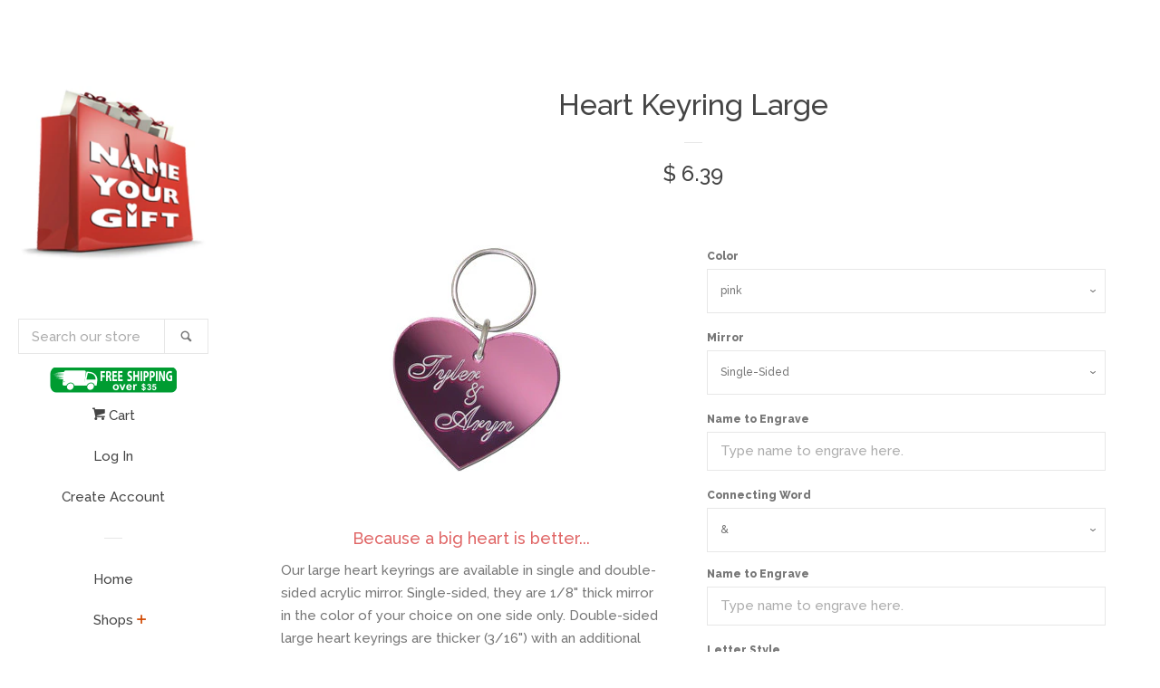

--- FILE ---
content_type: text/html; charset=utf-8
request_url: https://nameyourgift.com/products/heart-keyring-large
body_size: 16859
content:
<!doctype html>
<!--[if lt IE 7]><html class="no-js lt-ie9 lt-ie8 lt-ie7" lang="en"> <![endif]-->
<!--[if IE 7]><html class="no-js lt-ie9 lt-ie8" lang="en"> <![endif]-->
<!--[if IE 8]><html class="no-js lt-ie9" lang="en"> <![endif]-->
<!--[if IE 9 ]><html class="ie9 no-js"> <![endif]-->
<!--[if (gt IE 9)|!(IE)]><!--> <html class="no-js"> <!--<![endif]-->
<head>

  <!-- Basic page needs ================================================== -->
  <meta charset="utf-8">
  <meta http-equiv="X-UA-Compatible" content="IE=edge,chrome=1">

  
  <link rel="shortcut icon" href="//nameyourgift.com/cdn/shop/t/2/assets/favicon.png?v=43174819839211390831546065824" type="image/png" />
  

  <!-- Title and description ================================================== -->
  <title>
  Heart Keyring Large &ndash; Name Your Gift
  </title>

  
  <meta name="description" content="Because a big heart is better... Our large heart keyrings are available in single and double-sided acrylic mirror. Single-sided, they are 1/8&quot; thick mirror in the color of your choice on one side only. Double-sided large heart keyrings are thicker (3/16&quot;) with an additional silver mirror on the back side. This makes th">
  

  <!-- Social meta ================================================== -->
  
<meta property="og:site_name" content="Name Your Gift">
<!-- Index -->

  <meta property="og:type" content="product">
  <meta property="og:title" content="Heart Keyring Large">
  <meta property="og:description" content="Because a big heart is better...
Our large heart keyrings are available in single and double-sided acrylic mirror. Single-sided, they are 1/8&quot; thick mirror in the color of your choice on one side only. Double-sided large heart keyrings are thicker (3/16&quot;) with an additional silver mirror on the back side. This makes them even stronger and better looking. It makes a great pocket mirror. And best of all, your name is Engraved FREE!
Large Heart Keyrings are engraved free!

Size:  2  1/4 &quot;  x  2 &quot;
">
  
    <meta property="og:image" content="http://nameyourgift.com/cdn/shop/products/nka-2pi-heart-keyrings-large_grande.jpg?v=1472834240">
    <meta property="og:image:secure_url" content="https://nameyourgift.com/cdn/shop/products/nka-2pi-heart-keyrings-large_grande.jpg?v=1472834240">
  
    <meta property="og:image" content="http://nameyourgift.com/cdn/shop/products/nka-2pu-heart-keyrings-large_grande.jpg?v=1472834309">
    <meta property="og:image:secure_url" content="https://nameyourgift.com/cdn/shop/products/nka-2pu-heart-keyrings-large_grande.jpg?v=1472834309">
  
    <meta property="og:image" content="http://nameyourgift.com/cdn/shop/products/nka-2db-heart-keyrings-large_grande.jpg?v=1472834323">
    <meta property="og:image:secure_url" content="https://nameyourgift.com/cdn/shop/products/nka-2db-heart-keyrings-large_grande.jpg?v=1472834323">
  
  <meta property="og:price:amount" content="6.39">
  <meta property="og:price:currency" content="USD">
<!-- Article   -->



  <meta property="og:url" content="https://nameyourgift.com/products/heart-keyring-large">






  <meta name="twitter:card" content="summary">



  <meta name="twitter:title" content="Heart Keyring Large">
  <meta name="twitter:description" content="Because a big heart is better...
Our large heart keyrings are available in single and double-sided acrylic mirror. Single-sided, they are 1/8&quot; thick mirror in the color of your choice on one side only">
  <meta name="twitter:image" content="https://nameyourgift.com/cdn/shop/products/nka-2pi-heart-keyrings-large_large.jpg?v=1472834240">
  <meta name="twitter:image:width" content="480">
  <meta name="twitter:image:height" content="480">



  <!-- Helpers ================================================== -->
  <link rel="canonical" href="https://nameyourgift.com/products/heart-keyring-large">
  <meta name="viewport" content="width=device-width, initial-scale=1, shrink-to-fit=no">

  
    <!-- Ajaxify Cart Plugin ================================================== -->
    <link href="//nameyourgift.com/cdn/shop/t/2/assets/ajaxify.scss.css?v=119940873034851235861472590582" rel="stylesheet" type="text/css" media="all" />
  

  <!-- CSS ================================================== -->
  <link href="//nameyourgift.com/cdn/shop/t/2/assets/timber.scss.css?v=68700897675054779161674767946" rel="stylesheet" type="text/css" media="all" />
  
  
  
  <link href="//fonts.googleapis.com/css?family=Raleway:500,800" rel="stylesheet" type="text/css" media="all" />


  



  <!-- Header hook for plugins ================================================== -->
  <script>window.performance && window.performance.mark && window.performance.mark('shopify.content_for_header.start');</script><meta id="shopify-digital-wallet" name="shopify-digital-wallet" content="/12420524/digital_wallets/dialog">
<meta name="shopify-checkout-api-token" content="0fdeedf5fae789df96a99651d88e5995">
<meta id="in-context-paypal-metadata" data-shop-id="12420524" data-venmo-supported="false" data-environment="production" data-locale="en_US" data-paypal-v4="true" data-currency="USD">
<link rel="alternate" type="application/json+oembed" href="https://nameyourgift.com/products/heart-keyring-large.oembed">
<script async="async" src="/checkouts/internal/preloads.js?locale=en-US"></script>
<link rel="preconnect" href="https://shop.app" crossorigin="anonymous">
<script async="async" src="https://shop.app/checkouts/internal/preloads.js?locale=en-US&shop_id=12420524" crossorigin="anonymous"></script>
<script id="shopify-features" type="application/json">{"accessToken":"0fdeedf5fae789df96a99651d88e5995","betas":["rich-media-storefront-analytics"],"domain":"nameyourgift.com","predictiveSearch":true,"shopId":12420524,"locale":"en"}</script>
<script>var Shopify = Shopify || {};
Shopify.shop = "nameyourgift.myshopify.com";
Shopify.locale = "en";
Shopify.currency = {"active":"USD","rate":"1.0"};
Shopify.country = "US";
Shopify.theme = {"name":"Pop","id":157016007,"schema_name":null,"schema_version":null,"theme_store_id":719,"role":"main"};
Shopify.theme.handle = "null";
Shopify.theme.style = {"id":null,"handle":null};
Shopify.cdnHost = "nameyourgift.com/cdn";
Shopify.routes = Shopify.routes || {};
Shopify.routes.root = "/";</script>
<script type="module">!function(o){(o.Shopify=o.Shopify||{}).modules=!0}(window);</script>
<script>!function(o){function n(){var o=[];function n(){o.push(Array.prototype.slice.apply(arguments))}return n.q=o,n}var t=o.Shopify=o.Shopify||{};t.loadFeatures=n(),t.autoloadFeatures=n()}(window);</script>
<script>
  window.ShopifyPay = window.ShopifyPay || {};
  window.ShopifyPay.apiHost = "shop.app\/pay";
  window.ShopifyPay.redirectState = null;
</script>
<script id="shop-js-analytics" type="application/json">{"pageType":"product"}</script>
<script defer="defer" async type="module" src="//nameyourgift.com/cdn/shopifycloud/shop-js/modules/v2/client.init-shop-cart-sync_DtuiiIyl.en.esm.js"></script>
<script defer="defer" async type="module" src="//nameyourgift.com/cdn/shopifycloud/shop-js/modules/v2/chunk.common_CUHEfi5Q.esm.js"></script>
<script type="module">
  await import("//nameyourgift.com/cdn/shopifycloud/shop-js/modules/v2/client.init-shop-cart-sync_DtuiiIyl.en.esm.js");
await import("//nameyourgift.com/cdn/shopifycloud/shop-js/modules/v2/chunk.common_CUHEfi5Q.esm.js");

  window.Shopify.SignInWithShop?.initShopCartSync?.({"fedCMEnabled":true,"windoidEnabled":true});

</script>
<script>
  window.Shopify = window.Shopify || {};
  if (!window.Shopify.featureAssets) window.Shopify.featureAssets = {};
  window.Shopify.featureAssets['shop-js'] = {"shop-cart-sync":["modules/v2/client.shop-cart-sync_DFoTY42P.en.esm.js","modules/v2/chunk.common_CUHEfi5Q.esm.js"],"init-fed-cm":["modules/v2/client.init-fed-cm_D2UNy1i2.en.esm.js","modules/v2/chunk.common_CUHEfi5Q.esm.js"],"init-shop-email-lookup-coordinator":["modules/v2/client.init-shop-email-lookup-coordinator_BQEe2rDt.en.esm.js","modules/v2/chunk.common_CUHEfi5Q.esm.js"],"shop-cash-offers":["modules/v2/client.shop-cash-offers_3CTtReFF.en.esm.js","modules/v2/chunk.common_CUHEfi5Q.esm.js","modules/v2/chunk.modal_BewljZkx.esm.js"],"shop-button":["modules/v2/client.shop-button_C6oxCjDL.en.esm.js","modules/v2/chunk.common_CUHEfi5Q.esm.js"],"init-windoid":["modules/v2/client.init-windoid_5pix8xhK.en.esm.js","modules/v2/chunk.common_CUHEfi5Q.esm.js"],"avatar":["modules/v2/client.avatar_BTnouDA3.en.esm.js"],"init-shop-cart-sync":["modules/v2/client.init-shop-cart-sync_DtuiiIyl.en.esm.js","modules/v2/chunk.common_CUHEfi5Q.esm.js"],"shop-toast-manager":["modules/v2/client.shop-toast-manager_BYv_8cH1.en.esm.js","modules/v2/chunk.common_CUHEfi5Q.esm.js"],"pay-button":["modules/v2/client.pay-button_FnF9EIkY.en.esm.js","modules/v2/chunk.common_CUHEfi5Q.esm.js"],"shop-login-button":["modules/v2/client.shop-login-button_CH1KUpOf.en.esm.js","modules/v2/chunk.common_CUHEfi5Q.esm.js","modules/v2/chunk.modal_BewljZkx.esm.js"],"init-customer-accounts-sign-up":["modules/v2/client.init-customer-accounts-sign-up_aj7QGgYS.en.esm.js","modules/v2/client.shop-login-button_CH1KUpOf.en.esm.js","modules/v2/chunk.common_CUHEfi5Q.esm.js","modules/v2/chunk.modal_BewljZkx.esm.js"],"init-shop-for-new-customer-accounts":["modules/v2/client.init-shop-for-new-customer-accounts_NbnYRf_7.en.esm.js","modules/v2/client.shop-login-button_CH1KUpOf.en.esm.js","modules/v2/chunk.common_CUHEfi5Q.esm.js","modules/v2/chunk.modal_BewljZkx.esm.js"],"init-customer-accounts":["modules/v2/client.init-customer-accounts_ppedhqCH.en.esm.js","modules/v2/client.shop-login-button_CH1KUpOf.en.esm.js","modules/v2/chunk.common_CUHEfi5Q.esm.js","modules/v2/chunk.modal_BewljZkx.esm.js"],"shop-follow-button":["modules/v2/client.shop-follow-button_CMIBBa6u.en.esm.js","modules/v2/chunk.common_CUHEfi5Q.esm.js","modules/v2/chunk.modal_BewljZkx.esm.js"],"lead-capture":["modules/v2/client.lead-capture_But0hIyf.en.esm.js","modules/v2/chunk.common_CUHEfi5Q.esm.js","modules/v2/chunk.modal_BewljZkx.esm.js"],"checkout-modal":["modules/v2/client.checkout-modal_BBxc70dQ.en.esm.js","modules/v2/chunk.common_CUHEfi5Q.esm.js","modules/v2/chunk.modal_BewljZkx.esm.js"],"shop-login":["modules/v2/client.shop-login_hM3Q17Kl.en.esm.js","modules/v2/chunk.common_CUHEfi5Q.esm.js","modules/v2/chunk.modal_BewljZkx.esm.js"],"payment-terms":["modules/v2/client.payment-terms_CAtGlQYS.en.esm.js","modules/v2/chunk.common_CUHEfi5Q.esm.js","modules/v2/chunk.modal_BewljZkx.esm.js"]};
</script>
<script>(function() {
  var isLoaded = false;
  function asyncLoad() {
    if (isLoaded) return;
    isLoaded = true;
    var urls = ["\/\/d1liekpayvooaz.cloudfront.net\/apps\/customizery\/customizery.js?shop=nameyourgift.myshopify.com"];
    for (var i = 0; i < urls.length; i++) {
      var s = document.createElement('script');
      s.type = 'text/javascript';
      s.async = true;
      s.src = urls[i];
      var x = document.getElementsByTagName('script')[0];
      x.parentNode.insertBefore(s, x);
    }
  };
  if(window.attachEvent) {
    window.attachEvent('onload', asyncLoad);
  } else {
    window.addEventListener('load', asyncLoad, false);
  }
})();</script>
<script id="__st">var __st={"a":12420524,"offset":-21600,"reqid":"8df6b861-bd9a-4baf-b458-2baf5d64ad8c-1766541554","pageurl":"nameyourgift.com\/products\/heart-keyring-large","u":"54e3693599c6","p":"product","rtyp":"product","rid":8874975879};</script>
<script>window.ShopifyPaypalV4VisibilityTracking = true;</script>
<script id="captcha-bootstrap">!function(){'use strict';const t='contact',e='account',n='new_comment',o=[[t,t],['blogs',n],['comments',n],[t,'customer']],c=[[e,'customer_login'],[e,'guest_login'],[e,'recover_customer_password'],[e,'create_customer']],r=t=>t.map((([t,e])=>`form[action*='/${t}']:not([data-nocaptcha='true']) input[name='form_type'][value='${e}']`)).join(','),a=t=>()=>t?[...document.querySelectorAll(t)].map((t=>t.form)):[];function s(){const t=[...o],e=r(t);return a(e)}const i='password',u='form_key',d=['recaptcha-v3-token','g-recaptcha-response','h-captcha-response',i],f=()=>{try{return window.sessionStorage}catch{return}},m='__shopify_v',_=t=>t.elements[u];function p(t,e,n=!1){try{const o=window.sessionStorage,c=JSON.parse(o.getItem(e)),{data:r}=function(t){const{data:e,action:n}=t;return t[m]||n?{data:e,action:n}:{data:t,action:n}}(c);for(const[e,n]of Object.entries(r))t.elements[e]&&(t.elements[e].value=n);n&&o.removeItem(e)}catch(o){console.error('form repopulation failed',{error:o})}}const l='form_type',E='cptcha';function T(t){t.dataset[E]=!0}const w=window,h=w.document,L='Shopify',v='ce_forms',y='captcha';let A=!1;((t,e)=>{const n=(g='f06e6c50-85a8-45c8-87d0-21a2b65856fe',I='https://cdn.shopify.com/shopifycloud/storefront-forms-hcaptcha/ce_storefront_forms_captcha_hcaptcha.v1.5.2.iife.js',D={infoText:'Protected by hCaptcha',privacyText:'Privacy',termsText:'Terms'},(t,e,n)=>{const o=w[L][v],c=o.bindForm;if(c)return c(t,g,e,D).then(n);var r;o.q.push([[t,g,e,D],n]),r=I,A||(h.body.append(Object.assign(h.createElement('script'),{id:'captcha-provider',async:!0,src:r})),A=!0)});var g,I,D;w[L]=w[L]||{},w[L][v]=w[L][v]||{},w[L][v].q=[],w[L][y]=w[L][y]||{},w[L][y].protect=function(t,e){n(t,void 0,e),T(t)},Object.freeze(w[L][y]),function(t,e,n,w,h,L){const[v,y,A,g]=function(t,e,n){const i=e?o:[],u=t?c:[],d=[...i,...u],f=r(d),m=r(i),_=r(d.filter((([t,e])=>n.includes(e))));return[a(f),a(m),a(_),s()]}(w,h,L),I=t=>{const e=t.target;return e instanceof HTMLFormElement?e:e&&e.form},D=t=>v().includes(t);t.addEventListener('submit',(t=>{const e=I(t);if(!e)return;const n=D(e)&&!e.dataset.hcaptchaBound&&!e.dataset.recaptchaBound,o=_(e),c=g().includes(e)&&(!o||!o.value);(n||c)&&t.preventDefault(),c&&!n&&(function(t){try{if(!f())return;!function(t){const e=f();if(!e)return;const n=_(t);if(!n)return;const o=n.value;o&&e.removeItem(o)}(t);const e=Array.from(Array(32),(()=>Math.random().toString(36)[2])).join('');!function(t,e){_(t)||t.append(Object.assign(document.createElement('input'),{type:'hidden',name:u})),t.elements[u].value=e}(t,e),function(t,e){const n=f();if(!n)return;const o=[...t.querySelectorAll(`input[type='${i}']`)].map((({name:t})=>t)),c=[...d,...o],r={};for(const[a,s]of new FormData(t).entries())c.includes(a)||(r[a]=s);n.setItem(e,JSON.stringify({[m]:1,action:t.action,data:r}))}(t,e)}catch(e){console.error('failed to persist form',e)}}(e),e.submit())}));const S=(t,e)=>{t&&!t.dataset[E]&&(n(t,e.some((e=>e===t))),T(t))};for(const o of['focusin','change'])t.addEventListener(o,(t=>{const e=I(t);D(e)&&S(e,y())}));const B=e.get('form_key'),M=e.get(l),P=B&&M;t.addEventListener('DOMContentLoaded',(()=>{const t=y();if(P)for(const e of t)e.elements[l].value===M&&p(e,B);[...new Set([...A(),...v().filter((t=>'true'===t.dataset.shopifyCaptcha))])].forEach((e=>S(e,t)))}))}(h,new URLSearchParams(w.location.search),n,t,e,['guest_login'])})(!0,!0)}();</script>
<script integrity="sha256-4kQ18oKyAcykRKYeNunJcIwy7WH5gtpwJnB7kiuLZ1E=" data-source-attribution="shopify.loadfeatures" defer="defer" src="//nameyourgift.com/cdn/shopifycloud/storefront/assets/storefront/load_feature-a0a9edcb.js" crossorigin="anonymous"></script>
<script crossorigin="anonymous" defer="defer" src="//nameyourgift.com/cdn/shopifycloud/storefront/assets/shopify_pay/storefront-65b4c6d7.js?v=20250812"></script>
<script data-source-attribution="shopify.dynamic_checkout.dynamic.init">var Shopify=Shopify||{};Shopify.PaymentButton=Shopify.PaymentButton||{isStorefrontPortableWallets:!0,init:function(){window.Shopify.PaymentButton.init=function(){};var t=document.createElement("script");t.src="https://nameyourgift.com/cdn/shopifycloud/portable-wallets/latest/portable-wallets.en.js",t.type="module",document.head.appendChild(t)}};
</script>
<script data-source-attribution="shopify.dynamic_checkout.buyer_consent">
  function portableWalletsHideBuyerConsent(e){var t=document.getElementById("shopify-buyer-consent"),n=document.getElementById("shopify-subscription-policy-button");t&&n&&(t.classList.add("hidden"),t.setAttribute("aria-hidden","true"),n.removeEventListener("click",e))}function portableWalletsShowBuyerConsent(e){var t=document.getElementById("shopify-buyer-consent"),n=document.getElementById("shopify-subscription-policy-button");t&&n&&(t.classList.remove("hidden"),t.removeAttribute("aria-hidden"),n.addEventListener("click",e))}window.Shopify?.PaymentButton&&(window.Shopify.PaymentButton.hideBuyerConsent=portableWalletsHideBuyerConsent,window.Shopify.PaymentButton.showBuyerConsent=portableWalletsShowBuyerConsent);
</script>
<script data-source-attribution="shopify.dynamic_checkout.cart.bootstrap">document.addEventListener("DOMContentLoaded",(function(){function t(){return document.querySelector("shopify-accelerated-checkout-cart, shopify-accelerated-checkout")}if(t())Shopify.PaymentButton.init();else{new MutationObserver((function(e,n){t()&&(Shopify.PaymentButton.init(),n.disconnect())})).observe(document.body,{childList:!0,subtree:!0})}}));
</script>
<link id="shopify-accelerated-checkout-styles" rel="stylesheet" media="screen" href="https://nameyourgift.com/cdn/shopifycloud/portable-wallets/latest/accelerated-checkout-backwards-compat.css" crossorigin="anonymous">
<style id="shopify-accelerated-checkout-cart">
        #shopify-buyer-consent {
  margin-top: 1em;
  display: inline-block;
  width: 100%;
}

#shopify-buyer-consent.hidden {
  display: none;
}

#shopify-subscription-policy-button {
  background: none;
  border: none;
  padding: 0;
  text-decoration: underline;
  font-size: inherit;
  cursor: pointer;
}

#shopify-subscription-policy-button::before {
  box-shadow: none;
}

      </style>

<script>window.performance && window.performance.mark && window.performance.mark('shopify.content_for_header.end');</script>

  

<!--[if lt IE 9]>
<script src="//cdnjs.cloudflare.com/ajax/libs/html5shiv/3.7.2/html5shiv.min.js" type="text/javascript"></script>
<script src="//nameyourgift.com/cdn/shop/t/2/assets/respond.min.js?v=52248677837542619231472590579" type="text/javascript"></script>
<link href="//nameyourgift.com/cdn/shop/t/2/assets/respond-proxy.html" id="respond-proxy" rel="respond-proxy" />
<link href="//nameyourgift.com/search?q=8c838eb8216e781c4da66d7682635d93" id="respond-redirect" rel="respond-redirect" />
<script src="//nameyourgift.com/search?q=8c838eb8216e781c4da66d7682635d93" type="text/javascript"></script>
<![endif]-->



  
  

  
  <script src="//ajax.googleapis.com/ajax/libs/jquery/1.11.0/jquery.min.js" type="text/javascript"></script>
  <script src="//nameyourgift.com/cdn/shop/t/2/assets/modernizr.min.js?v=520786850485634651472590579" type="text/javascript"></script>

<link href="https://monorail-edge.shopifysvc.com" rel="dns-prefetch">
<script>(function(){if ("sendBeacon" in navigator && "performance" in window) {try {var session_token_from_headers = performance.getEntriesByType('navigation')[0].serverTiming.find(x => x.name == '_s').description;} catch {var session_token_from_headers = undefined;}var session_cookie_matches = document.cookie.match(/_shopify_s=([^;]*)/);var session_token_from_cookie = session_cookie_matches && session_cookie_matches.length === 2 ? session_cookie_matches[1] : "";var session_token = session_token_from_headers || session_token_from_cookie || "";function handle_abandonment_event(e) {var entries = performance.getEntries().filter(function(entry) {return /monorail-edge.shopifysvc.com/.test(entry.name);});if (!window.abandonment_tracked && entries.length === 0) {window.abandonment_tracked = true;var currentMs = Date.now();var navigation_start = performance.timing.navigationStart;var payload = {shop_id: 12420524,url: window.location.href,navigation_start,duration: currentMs - navigation_start,session_token,page_type: "product"};window.navigator.sendBeacon("https://monorail-edge.shopifysvc.com/v1/produce", JSON.stringify({schema_id: "online_store_buyer_site_abandonment/1.1",payload: payload,metadata: {event_created_at_ms: currentMs,event_sent_at_ms: currentMs}}));}}window.addEventListener('pagehide', handle_abandonment_event);}}());</script>
<script id="web-pixels-manager-setup">(function e(e,d,r,n,o){if(void 0===o&&(o={}),!Boolean(null===(a=null===(i=window.Shopify)||void 0===i?void 0:i.analytics)||void 0===a?void 0:a.replayQueue)){var i,a;window.Shopify=window.Shopify||{};var t=window.Shopify;t.analytics=t.analytics||{};var s=t.analytics;s.replayQueue=[],s.publish=function(e,d,r){return s.replayQueue.push([e,d,r]),!0};try{self.performance.mark("wpm:start")}catch(e){}var l=function(){var e={modern:/Edge?\/(1{2}[4-9]|1[2-9]\d|[2-9]\d{2}|\d{4,})\.\d+(\.\d+|)|Firefox\/(1{2}[4-9]|1[2-9]\d|[2-9]\d{2}|\d{4,})\.\d+(\.\d+|)|Chrom(ium|e)\/(9{2}|\d{3,})\.\d+(\.\d+|)|(Maci|X1{2}).+ Version\/(15\.\d+|(1[6-9]|[2-9]\d|\d{3,})\.\d+)([,.]\d+|)( \(\w+\)|)( Mobile\/\w+|) Safari\/|Chrome.+OPR\/(9{2}|\d{3,})\.\d+\.\d+|(CPU[ +]OS|iPhone[ +]OS|CPU[ +]iPhone|CPU IPhone OS|CPU iPad OS)[ +]+(15[._]\d+|(1[6-9]|[2-9]\d|\d{3,})[._]\d+)([._]\d+|)|Android:?[ /-](13[3-9]|1[4-9]\d|[2-9]\d{2}|\d{4,})(\.\d+|)(\.\d+|)|Android.+Firefox\/(13[5-9]|1[4-9]\d|[2-9]\d{2}|\d{4,})\.\d+(\.\d+|)|Android.+Chrom(ium|e)\/(13[3-9]|1[4-9]\d|[2-9]\d{2}|\d{4,})\.\d+(\.\d+|)|SamsungBrowser\/([2-9]\d|\d{3,})\.\d+/,legacy:/Edge?\/(1[6-9]|[2-9]\d|\d{3,})\.\d+(\.\d+|)|Firefox\/(5[4-9]|[6-9]\d|\d{3,})\.\d+(\.\d+|)|Chrom(ium|e)\/(5[1-9]|[6-9]\d|\d{3,})\.\d+(\.\d+|)([\d.]+$|.*Safari\/(?![\d.]+ Edge\/[\d.]+$))|(Maci|X1{2}).+ Version\/(10\.\d+|(1[1-9]|[2-9]\d|\d{3,})\.\d+)([,.]\d+|)( \(\w+\)|)( Mobile\/\w+|) Safari\/|Chrome.+OPR\/(3[89]|[4-9]\d|\d{3,})\.\d+\.\d+|(CPU[ +]OS|iPhone[ +]OS|CPU[ +]iPhone|CPU IPhone OS|CPU iPad OS)[ +]+(10[._]\d+|(1[1-9]|[2-9]\d|\d{3,})[._]\d+)([._]\d+|)|Android:?[ /-](13[3-9]|1[4-9]\d|[2-9]\d{2}|\d{4,})(\.\d+|)(\.\d+|)|Mobile Safari.+OPR\/([89]\d|\d{3,})\.\d+\.\d+|Android.+Firefox\/(13[5-9]|1[4-9]\d|[2-9]\d{2}|\d{4,})\.\d+(\.\d+|)|Android.+Chrom(ium|e)\/(13[3-9]|1[4-9]\d|[2-9]\d{2}|\d{4,})\.\d+(\.\d+|)|Android.+(UC? ?Browser|UCWEB|U3)[ /]?(15\.([5-9]|\d{2,})|(1[6-9]|[2-9]\d|\d{3,})\.\d+)\.\d+|SamsungBrowser\/(5\.\d+|([6-9]|\d{2,})\.\d+)|Android.+MQ{2}Browser\/(14(\.(9|\d{2,})|)|(1[5-9]|[2-9]\d|\d{3,})(\.\d+|))(\.\d+|)|K[Aa][Ii]OS\/(3\.\d+|([4-9]|\d{2,})\.\d+)(\.\d+|)/},d=e.modern,r=e.legacy,n=navigator.userAgent;return n.match(d)?"modern":n.match(r)?"legacy":"unknown"}(),u="modern"===l?"modern":"legacy",c=(null!=n?n:{modern:"",legacy:""})[u],f=function(e){return[e.baseUrl,"/wpm","/b",e.hashVersion,"modern"===e.buildTarget?"m":"l",".js"].join("")}({baseUrl:d,hashVersion:r,buildTarget:u}),m=function(e){var d=e.version,r=e.bundleTarget,n=e.surface,o=e.pageUrl,i=e.monorailEndpoint;return{emit:function(e){var a=e.status,t=e.errorMsg,s=(new Date).getTime(),l=JSON.stringify({metadata:{event_sent_at_ms:s},events:[{schema_id:"web_pixels_manager_load/3.1",payload:{version:d,bundle_target:r,page_url:o,status:a,surface:n,error_msg:t},metadata:{event_created_at_ms:s}}]});if(!i)return console&&console.warn&&console.warn("[Web Pixels Manager] No Monorail endpoint provided, skipping logging."),!1;try{return self.navigator.sendBeacon.bind(self.navigator)(i,l)}catch(e){}var u=new XMLHttpRequest;try{return u.open("POST",i,!0),u.setRequestHeader("Content-Type","text/plain"),u.send(l),!0}catch(e){return console&&console.warn&&console.warn("[Web Pixels Manager] Got an unhandled error while logging to Monorail."),!1}}}}({version:r,bundleTarget:l,surface:e.surface,pageUrl:self.location.href,monorailEndpoint:e.monorailEndpoint});try{o.browserTarget=l,function(e){var d=e.src,r=e.async,n=void 0===r||r,o=e.onload,i=e.onerror,a=e.sri,t=e.scriptDataAttributes,s=void 0===t?{}:t,l=document.createElement("script"),u=document.querySelector("head"),c=document.querySelector("body");if(l.async=n,l.src=d,a&&(l.integrity=a,l.crossOrigin="anonymous"),s)for(var f in s)if(Object.prototype.hasOwnProperty.call(s,f))try{l.dataset[f]=s[f]}catch(e){}if(o&&l.addEventListener("load",o),i&&l.addEventListener("error",i),u)u.appendChild(l);else{if(!c)throw new Error("Did not find a head or body element to append the script");c.appendChild(l)}}({src:f,async:!0,onload:function(){if(!function(){var e,d;return Boolean(null===(d=null===(e=window.Shopify)||void 0===e?void 0:e.analytics)||void 0===d?void 0:d.initialized)}()){var d=window.webPixelsManager.init(e)||void 0;if(d){var r=window.Shopify.analytics;r.replayQueue.forEach((function(e){var r=e[0],n=e[1],o=e[2];d.publishCustomEvent(r,n,o)})),r.replayQueue=[],r.publish=d.publishCustomEvent,r.visitor=d.visitor,r.initialized=!0}}},onerror:function(){return m.emit({status:"failed",errorMsg:"".concat(f," has failed to load")})},sri:function(e){var d=/^sha384-[A-Za-z0-9+/=]+$/;return"string"==typeof e&&d.test(e)}(c)?c:"",scriptDataAttributes:o}),m.emit({status:"loading"})}catch(e){m.emit({status:"failed",errorMsg:(null==e?void 0:e.message)||"Unknown error"})}}})({shopId: 12420524,storefrontBaseUrl: "https://nameyourgift.com",extensionsBaseUrl: "https://extensions.shopifycdn.com/cdn/shopifycloud/web-pixels-manager",monorailEndpoint: "https://monorail-edge.shopifysvc.com/unstable/produce_batch",surface: "storefront-renderer",enabledBetaFlags: ["2dca8a86","a0d5f9d2"],webPixelsConfigList: [{"id":"shopify-app-pixel","configuration":"{}","eventPayloadVersion":"v1","runtimeContext":"STRICT","scriptVersion":"0450","apiClientId":"shopify-pixel","type":"APP","privacyPurposes":["ANALYTICS","MARKETING"]},{"id":"shopify-custom-pixel","eventPayloadVersion":"v1","runtimeContext":"LAX","scriptVersion":"0450","apiClientId":"shopify-pixel","type":"CUSTOM","privacyPurposes":["ANALYTICS","MARKETING"]}],isMerchantRequest: false,initData: {"shop":{"name":"Name Your Gift","paymentSettings":{"currencyCode":"USD"},"myshopifyDomain":"nameyourgift.myshopify.com","countryCode":"US","storefrontUrl":"https:\/\/nameyourgift.com"},"customer":null,"cart":null,"checkout":null,"productVariants":[{"price":{"amount":6.39,"currencyCode":"USD"},"product":{"title":"Heart Keyring Large","vendor":"Name Your Gift","id":"8874975879","untranslatedTitle":"Heart Keyring Large","url":"\/products\/heart-keyring-large","type":"Keychains"},"id":"29341508615","image":{"src":"\/\/nameyourgift.com\/cdn\/shop\/products\/nka-2pi-heart-keyrings-large.jpg?v=1472834240"},"sku":"NKA-2PI","title":"pink \/ Single-Sided","untranslatedTitle":"pink \/ Single-Sided"},{"price":{"amount":8.97,"currencyCode":"USD"},"product":{"title":"Heart Keyring Large","vendor":"Name Your Gift","id":"8874975879","untranslatedTitle":"Heart Keyring Large","url":"\/products\/heart-keyring-large","type":"Keychains"},"id":"16150923214937","image":{"src":"\/\/nameyourgift.com\/cdn\/shop\/products\/nka-2pi-heart-keyrings-large.jpg?v=1472834240"},"sku":"ZNKA-2PI","title":"pink \/ Double-Sided with silver mirror back + $2.58","untranslatedTitle":"pink \/ Double-Sided with silver mirror back + $2.58"},{"price":{"amount":6.39,"currencyCode":"USD"},"product":{"title":"Heart Keyring Large","vendor":"Name Your Gift","id":"8874975879","untranslatedTitle":"Heart Keyring Large","url":"\/products\/heart-keyring-large","type":"Keychains"},"id":"32275409930","image":{"src":"\/\/nameyourgift.com\/cdn\/shop\/products\/nka-2pu-heart-keyrings-large.jpg?v=1472834309"},"sku":"NKA-2PU","title":"purple \/ Single-Sided","untranslatedTitle":"purple \/ Single-Sided"},{"price":{"amount":8.97,"currencyCode":"USD"},"product":{"title":"Heart Keyring Large","vendor":"Name Your Gift","id":"8874975879","untranslatedTitle":"Heart Keyring Large","url":"\/products\/heart-keyring-large","type":"Keychains"},"id":"16150923280473","image":{"src":"\/\/nameyourgift.com\/cdn\/shop\/products\/nka-2pu-heart-keyrings-large.jpg?v=1472834309"},"sku":"ZNKA-2PU","title":"purple \/ Double-Sided with silver mirror back + $2.58","untranslatedTitle":"purple \/ Double-Sided with silver mirror back + $2.58"},{"price":{"amount":6.39,"currencyCode":"USD"},"product":{"title":"Heart Keyring Large","vendor":"Name Your Gift","id":"8874975879","untranslatedTitle":"Heart Keyring Large","url":"\/products\/heart-keyring-large","type":"Keychains"},"id":"32275409994","image":{"src":"\/\/nameyourgift.com\/cdn\/shop\/products\/nka-2db-heart-keyrings-large.jpg?v=1472834323"},"sku":"NKA-2DB","title":"dark blue \/ Single-Sided","untranslatedTitle":"dark blue \/ Single-Sided"},{"price":{"amount":8.97,"currencyCode":"USD"},"product":{"title":"Heart Keyring Large","vendor":"Name Your Gift","id":"8874975879","untranslatedTitle":"Heart Keyring Large","url":"\/products\/heart-keyring-large","type":"Keychains"},"id":"16150923313241","image":{"src":"\/\/nameyourgift.com\/cdn\/shop\/products\/nka-2db-heart-keyrings-large.jpg?v=1472834323"},"sku":"ZNKA-2DB","title":"dark blue \/ Double-Sided with silver mirror back + $2.58","untranslatedTitle":"dark blue \/ Double-Sided with silver mirror back + $2.58"},{"price":{"amount":6.39,"currencyCode":"USD"},"product":{"title":"Heart Keyring Large","vendor":"Name Your Gift","id":"8874975879","untranslatedTitle":"Heart Keyring Large","url":"\/products\/heart-keyring-large","type":"Keychains"},"id":"32275410058","image":{"src":"\/\/nameyourgift.com\/cdn\/shop\/products\/nka-2bk-heart-keyrings-large.jpg?v=1472834341"},"sku":"NKA-2BK","title":"black \/ Single-Sided","untranslatedTitle":"black \/ Single-Sided"},{"price":{"amount":8.97,"currencyCode":"USD"},"product":{"title":"Heart Keyring Large","vendor":"Name Your Gift","id":"8874975879","untranslatedTitle":"Heart Keyring Large","url":"\/products\/heart-keyring-large","type":"Keychains"},"id":"16150923346009","image":{"src":"\/\/nameyourgift.com\/cdn\/shop\/products\/nka-2bk-heart-keyrings-large.jpg?v=1472834341"},"sku":"ZNKA-2BK","title":"black \/ Double-Sided with silver mirror back + $2.58","untranslatedTitle":"black \/ Double-Sided with silver mirror back + $2.58"},{"price":{"amount":6.39,"currencyCode":"USD"},"product":{"title":"Heart Keyring Large","vendor":"Name Your Gift","id":"8874975879","untranslatedTitle":"Heart Keyring Large","url":"\/products\/heart-keyring-large","type":"Keychains"},"id":"32275410122","image":{"src":"\/\/nameyourgift.com\/cdn\/shop\/products\/nka-2go-heart-keyrings-large.jpg?v=1472834360"},"sku":"NKA-2GO","title":"gold \/ Single-Sided","untranslatedTitle":"gold \/ Single-Sided"},{"price":{"amount":8.97,"currencyCode":"USD"},"product":{"title":"Heart Keyring Large","vendor":"Name Your Gift","id":"8874975879","untranslatedTitle":"Heart Keyring Large","url":"\/products\/heart-keyring-large","type":"Keychains"},"id":"16150923378777","image":{"src":"\/\/nameyourgift.com\/cdn\/shop\/products\/nka-2go-heart-keyrings-large.jpg?v=1472834360"},"sku":"ZNKA-2GO","title":"gold \/ Double-Sided with silver mirror back + $2.58","untranslatedTitle":"gold \/ Double-Sided with silver mirror back + $2.58"}],"purchasingCompany":null},},"https://nameyourgift.com/cdn","da62cc92w68dfea28pcf9825a4m392e00d0",{"modern":"","legacy":""},{"shopId":"12420524","storefrontBaseUrl":"https:\/\/nameyourgift.com","extensionBaseUrl":"https:\/\/extensions.shopifycdn.com\/cdn\/shopifycloud\/web-pixels-manager","surface":"storefront-renderer","enabledBetaFlags":"[\"2dca8a86\", \"a0d5f9d2\"]","isMerchantRequest":"false","hashVersion":"da62cc92w68dfea28pcf9825a4m392e00d0","publish":"custom","events":"[[\"page_viewed\",{}],[\"product_viewed\",{\"productVariant\":{\"price\":{\"amount\":6.39,\"currencyCode\":\"USD\"},\"product\":{\"title\":\"Heart Keyring Large\",\"vendor\":\"Name Your Gift\",\"id\":\"8874975879\",\"untranslatedTitle\":\"Heart Keyring Large\",\"url\":\"\/products\/heart-keyring-large\",\"type\":\"Keychains\"},\"id\":\"29341508615\",\"image\":{\"src\":\"\/\/nameyourgift.com\/cdn\/shop\/products\/nka-2pi-heart-keyrings-large.jpg?v=1472834240\"},\"sku\":\"NKA-2PI\",\"title\":\"pink \/ Single-Sided\",\"untranslatedTitle\":\"pink \/ Single-Sided\"}}]]"});</script><script>
  window.ShopifyAnalytics = window.ShopifyAnalytics || {};
  window.ShopifyAnalytics.meta = window.ShopifyAnalytics.meta || {};
  window.ShopifyAnalytics.meta.currency = 'USD';
  var meta = {"product":{"id":8874975879,"gid":"gid:\/\/shopify\/Product\/8874975879","vendor":"Name Your Gift","type":"Keychains","handle":"heart-keyring-large","variants":[{"id":29341508615,"price":639,"name":"Heart Keyring Large - pink \/ Single-Sided","public_title":"pink \/ Single-Sided","sku":"NKA-2PI"},{"id":16150923214937,"price":897,"name":"Heart Keyring Large - pink \/ Double-Sided with silver mirror back + $2.58","public_title":"pink \/ Double-Sided with silver mirror back + $2.58","sku":"ZNKA-2PI"},{"id":32275409930,"price":639,"name":"Heart Keyring Large - purple \/ Single-Sided","public_title":"purple \/ Single-Sided","sku":"NKA-2PU"},{"id":16150923280473,"price":897,"name":"Heart Keyring Large - purple \/ Double-Sided with silver mirror back + $2.58","public_title":"purple \/ Double-Sided with silver mirror back + $2.58","sku":"ZNKA-2PU"},{"id":32275409994,"price":639,"name":"Heart Keyring Large - dark blue \/ Single-Sided","public_title":"dark blue \/ Single-Sided","sku":"NKA-2DB"},{"id":16150923313241,"price":897,"name":"Heart Keyring Large - dark blue \/ Double-Sided with silver mirror back + $2.58","public_title":"dark blue \/ Double-Sided with silver mirror back + $2.58","sku":"ZNKA-2DB"},{"id":32275410058,"price":639,"name":"Heart Keyring Large - black \/ Single-Sided","public_title":"black \/ Single-Sided","sku":"NKA-2BK"},{"id":16150923346009,"price":897,"name":"Heart Keyring Large - black \/ Double-Sided with silver mirror back + $2.58","public_title":"black \/ Double-Sided with silver mirror back + $2.58","sku":"ZNKA-2BK"},{"id":32275410122,"price":639,"name":"Heart Keyring Large - gold \/ Single-Sided","public_title":"gold \/ Single-Sided","sku":"NKA-2GO"},{"id":16150923378777,"price":897,"name":"Heart Keyring Large - gold \/ Double-Sided with silver mirror back + $2.58","public_title":"gold \/ Double-Sided with silver mirror back + $2.58","sku":"ZNKA-2GO"}],"remote":false},"page":{"pageType":"product","resourceType":"product","resourceId":8874975879,"requestId":"8df6b861-bd9a-4baf-b458-2baf5d64ad8c-1766541554"}};
  for (var attr in meta) {
    window.ShopifyAnalytics.meta[attr] = meta[attr];
  }
</script>
<script class="analytics">
  (function () {
    var customDocumentWrite = function(content) {
      var jquery = null;

      if (window.jQuery) {
        jquery = window.jQuery;
      } else if (window.Checkout && window.Checkout.$) {
        jquery = window.Checkout.$;
      }

      if (jquery) {
        jquery('body').append(content);
      }
    };

    var hasLoggedConversion = function(token) {
      if (token) {
        return document.cookie.indexOf('loggedConversion=' + token) !== -1;
      }
      return false;
    }

    var setCookieIfConversion = function(token) {
      if (token) {
        var twoMonthsFromNow = new Date(Date.now());
        twoMonthsFromNow.setMonth(twoMonthsFromNow.getMonth() + 2);

        document.cookie = 'loggedConversion=' + token + '; expires=' + twoMonthsFromNow;
      }
    }

    var trekkie = window.ShopifyAnalytics.lib = window.trekkie = window.trekkie || [];
    if (trekkie.integrations) {
      return;
    }
    trekkie.methods = [
      'identify',
      'page',
      'ready',
      'track',
      'trackForm',
      'trackLink'
    ];
    trekkie.factory = function(method) {
      return function() {
        var args = Array.prototype.slice.call(arguments);
        args.unshift(method);
        trekkie.push(args);
        return trekkie;
      };
    };
    for (var i = 0; i < trekkie.methods.length; i++) {
      var key = trekkie.methods[i];
      trekkie[key] = trekkie.factory(key);
    }
    trekkie.load = function(config) {
      trekkie.config = config || {};
      trekkie.config.initialDocumentCookie = document.cookie;
      var first = document.getElementsByTagName('script')[0];
      var script = document.createElement('script');
      script.type = 'text/javascript';
      script.onerror = function(e) {
        var scriptFallback = document.createElement('script');
        scriptFallback.type = 'text/javascript';
        scriptFallback.onerror = function(error) {
                var Monorail = {
      produce: function produce(monorailDomain, schemaId, payload) {
        var currentMs = new Date().getTime();
        var event = {
          schema_id: schemaId,
          payload: payload,
          metadata: {
            event_created_at_ms: currentMs,
            event_sent_at_ms: currentMs
          }
        };
        return Monorail.sendRequest("https://" + monorailDomain + "/v1/produce", JSON.stringify(event));
      },
      sendRequest: function sendRequest(endpointUrl, payload) {
        // Try the sendBeacon API
        if (window && window.navigator && typeof window.navigator.sendBeacon === 'function' && typeof window.Blob === 'function' && !Monorail.isIos12()) {
          var blobData = new window.Blob([payload], {
            type: 'text/plain'
          });

          if (window.navigator.sendBeacon(endpointUrl, blobData)) {
            return true;
          } // sendBeacon was not successful

        } // XHR beacon

        var xhr = new XMLHttpRequest();

        try {
          xhr.open('POST', endpointUrl);
          xhr.setRequestHeader('Content-Type', 'text/plain');
          xhr.send(payload);
        } catch (e) {
          console.log(e);
        }

        return false;
      },
      isIos12: function isIos12() {
        return window.navigator.userAgent.lastIndexOf('iPhone; CPU iPhone OS 12_') !== -1 || window.navigator.userAgent.lastIndexOf('iPad; CPU OS 12_') !== -1;
      }
    };
    Monorail.produce('monorail-edge.shopifysvc.com',
      'trekkie_storefront_load_errors/1.1',
      {shop_id: 12420524,
      theme_id: 157016007,
      app_name: "storefront",
      context_url: window.location.href,
      source_url: "//nameyourgift.com/cdn/s/trekkie.storefront.8f32c7f0b513e73f3235c26245676203e1209161.min.js"});

        };
        scriptFallback.async = true;
        scriptFallback.src = '//nameyourgift.com/cdn/s/trekkie.storefront.8f32c7f0b513e73f3235c26245676203e1209161.min.js';
        first.parentNode.insertBefore(scriptFallback, first);
      };
      script.async = true;
      script.src = '//nameyourgift.com/cdn/s/trekkie.storefront.8f32c7f0b513e73f3235c26245676203e1209161.min.js';
      first.parentNode.insertBefore(script, first);
    };
    trekkie.load(
      {"Trekkie":{"appName":"storefront","development":false,"defaultAttributes":{"shopId":12420524,"isMerchantRequest":null,"themeId":157016007,"themeCityHash":"4695768517541514613","contentLanguage":"en","currency":"USD","eventMetadataId":"c15f0e43-2086-45b7-8489-9c0c1109da7d"},"isServerSideCookieWritingEnabled":true,"monorailRegion":"shop_domain","enabledBetaFlags":["65f19447"]},"Session Attribution":{},"S2S":{"facebookCapiEnabled":false,"source":"trekkie-storefront-renderer","apiClientId":580111}}
    );

    var loaded = false;
    trekkie.ready(function() {
      if (loaded) return;
      loaded = true;

      window.ShopifyAnalytics.lib = window.trekkie;

      var originalDocumentWrite = document.write;
      document.write = customDocumentWrite;
      try { window.ShopifyAnalytics.merchantGoogleAnalytics.call(this); } catch(error) {};
      document.write = originalDocumentWrite;

      window.ShopifyAnalytics.lib.page(null,{"pageType":"product","resourceType":"product","resourceId":8874975879,"requestId":"8df6b861-bd9a-4baf-b458-2baf5d64ad8c-1766541554","shopifyEmitted":true});

      var match = window.location.pathname.match(/checkouts\/(.+)\/(thank_you|post_purchase)/)
      var token = match? match[1]: undefined;
      if (!hasLoggedConversion(token)) {
        setCookieIfConversion(token);
        window.ShopifyAnalytics.lib.track("Viewed Product",{"currency":"USD","variantId":29341508615,"productId":8874975879,"productGid":"gid:\/\/shopify\/Product\/8874975879","name":"Heart Keyring Large - pink \/ Single-Sided","price":"6.39","sku":"NKA-2PI","brand":"Name Your Gift","variant":"pink \/ Single-Sided","category":"Keychains","nonInteraction":true,"remote":false},undefined,undefined,{"shopifyEmitted":true});
      window.ShopifyAnalytics.lib.track("monorail:\/\/trekkie_storefront_viewed_product\/1.1",{"currency":"USD","variantId":29341508615,"productId":8874975879,"productGid":"gid:\/\/shopify\/Product\/8874975879","name":"Heart Keyring Large - pink \/ Single-Sided","price":"6.39","sku":"NKA-2PI","brand":"Name Your Gift","variant":"pink \/ Single-Sided","category":"Keychains","nonInteraction":true,"remote":false,"referer":"https:\/\/nameyourgift.com\/products\/heart-keyring-large"});
      }
    });


        var eventsListenerScript = document.createElement('script');
        eventsListenerScript.async = true;
        eventsListenerScript.src = "//nameyourgift.com/cdn/shopifycloud/storefront/assets/shop_events_listener-3da45d37.js";
        document.getElementsByTagName('head')[0].appendChild(eventsListenerScript);

})();</script>
<script
  defer
  src="https://nameyourgift.com/cdn/shopifycloud/perf-kit/shopify-perf-kit-2.1.2.min.js"
  data-application="storefront-renderer"
  data-shop-id="12420524"
  data-render-region="gcp-us-central1"
  data-page-type="product"
  data-theme-instance-id="157016007"
  data-theme-name=""
  data-theme-version=""
  data-monorail-region="shop_domain"
  data-resource-timing-sampling-rate="10"
  data-shs="true"
  data-shs-beacon="true"
  data-shs-export-with-fetch="true"
  data-shs-logs-sample-rate="1"
  data-shs-beacon-endpoint="https://nameyourgift.com/api/collect"
></script>
</head>


<script src="//d1liekpayvooaz.cloudfront.net/apps/customizery/customizery.js?shop=nameyourgift.myshopify.com"></script>


<body id="heart-keyring-large" class="template-product" >

  <div class="nav-mobile">
    <nav class="nav-bar" role="navigation">
      <div class="wrapper">
        

<label class="form-label--hidden">
  <span class="visuallyhidden">Search our store</span>
</label>
<form action="/search" method="get" class="input-group search-bar" role="search">
  
  <input type="search" name="q" value="" placeholder="Search our store" class="input-group-field" aria-label="Search our store">
  <span class="input-group-btn">
    <button type="submit" class="btn icon-fallback-text">
      <span class="icon icon-search" aria-hidden="true"></span>
      <span class="fallback-text">Search</span>
    </button>
  </span>
</form>

        <div align="center">
      	<img src="https://cdn.shopify.com/s/files/1/1242/0524/files/freeship.png?42" alt="Free Shipping" style="padding-top: 10px;"> 
      	</div>
        



<ul class="site-nav" id="accessibleNav">
  
    

    
    
      
        <li >
          <a href="/" class="site-nav__link site-nav__linknodrop">Home</a>
        </li>
      
    
  
    

    
    
    
      <li class="site-nav--has-dropdown" aria-haspopup="true">
        <div class="grid--full">
          <div class="grid-item large--one-whole">
            <a href="/collections/shops-1" class="site-nav__linkdrop site-nav__label icon-fallback-text ">
              Shops
            </a>
            <button type="button" class="btn site-nav__dropdown-icon--open site-nav__dropdown-toggle icon-fallback-text medium-down--hide">
              <span class="icon icon-plus" aria-hidden="true"></span>
              <span class="fallback-text">expand</span>
            </button>
            <button type="button" class="btn site-nav__dropdown-icon--close site-nav__dropdown-toggle icon-fallback-text medium-down--hide">
              <span class="icon icon-minus" aria-hidden="true"></span>
              <span class="fallback-text">collapse</span>
            </button>
            <button type="button" class="btn site-nav__dropdown-icon--open site-nav__dropdown-toggle large--hide icon-fallback-text">
              <span class="icon icon-chevron-down" aria-hidden="true"></span>
              <span class="fallback-text">expand</span>
            </button>
            <button type="button" class="btn site-nav__dropdown-icon--close site-nav__dropdown-toggle large--hide icon-fallback-text">
              <span class="icon icon-chevron-up" aria-hidden="true"></span>
              <span class="fallback-text">collapse</span>
            </button>

          </div>
        </div>
        <ul class="site-nav__dropdown">
          
            <li >
              <a href="/collections/shops" class="site-nav__link">Keychains</a>
            </li>
          
            <li >
              <a href="/collections/pet-tags" class="site-nav__link">Pet Tags</a>
            </li>
          
            <li >
              <a href="/collections/personalized-magnets" class="site-nav__link">Magnets</a>
            </li>
          
            <li >
              <a href="/collections/personalized-pins" class="site-nav__link">Pins</a>
            </li>
          
            <li >
              <a href="/collections/personalized-ornaments" class="site-nav__link">Ornaments</a>
            </li>
          
            <li >
              <a href="/collections/custom-license-plates" class="site-nav__link">License Plates</a>
            </li>
          
            <li >
              <a href="/collections/clocks" class="site-nav__link">Clocks</a>
            </li>
          
            <li >
              <a href="/collections/wall-mirrors" class="site-nav__link">Wall Mirrors</a>
            </li>
          
        </ul>
      </li>
    
  
    

    
    
    
      <li class="site-nav--has-dropdown" aria-haspopup="true">
        <div class="grid--full">
          <div class="grid-item large--one-whole">
            <a href="/collections/sports" class="site-nav__linkdrop site-nav__label icon-fallback-text ">
              Sports
            </a>
            <button type="button" class="btn site-nav__dropdown-icon--open site-nav__dropdown-toggle icon-fallback-text medium-down--hide">
              <span class="icon icon-plus" aria-hidden="true"></span>
              <span class="fallback-text">expand</span>
            </button>
            <button type="button" class="btn site-nav__dropdown-icon--close site-nav__dropdown-toggle icon-fallback-text medium-down--hide">
              <span class="icon icon-minus" aria-hidden="true"></span>
              <span class="fallback-text">collapse</span>
            </button>
            <button type="button" class="btn site-nav__dropdown-icon--open site-nav__dropdown-toggle large--hide icon-fallback-text">
              <span class="icon icon-chevron-down" aria-hidden="true"></span>
              <span class="fallback-text">expand</span>
            </button>
            <button type="button" class="btn site-nav__dropdown-icon--close site-nav__dropdown-toggle large--hide icon-fallback-text">
              <span class="icon icon-chevron-up" aria-hidden="true"></span>
              <span class="fallback-text">collapse</span>
            </button>

          </div>
        </div>
        <ul class="site-nav__dropdown">
          
            <li >
              <a href="/collections/football-gifts" class="site-nav__link">Football Gifts</a>
            </li>
          
            <li >
              <a href="/collections/basketball-gifts" class="site-nav__link">Basketball Gifts</a>
            </li>
          
            <li >
              <a href="/collections/cheerleader-gifts" class="site-nav__link">Cheerleader Gifts</a>
            </li>
          
            <li >
              <a href="/collections/softball-gifts" class="site-nav__link">Softball Gifts</a>
            </li>
          
            <li >
              <a href="/collections/volleyball-gifts" class="site-nav__link">Volleyball Gifts</a>
            </li>
          
            <li >
              <a href="/collections/baseball-gifts" class="site-nav__link">Baseball Gifts</a>
            </li>
          
            <li >
              <a href="/collections/ice-skating-gifts" class="site-nav__link">Ice Skating Gifts</a>
            </li>
          
            <li >
              <a href="/collections/hockey-gifts" class="site-nav__link">Hockey Gifts</a>
            </li>
          
            <li >
              <a href="/collections/roller-skating-gifts" class="site-nav__link">Roller Skating Gifts</a>
            </li>
          
            <li >
              <a href="/collections/soccer-gifts" class="site-nav__link">Soccer Gifts</a>
            </li>
          
        </ul>
      </li>
    
  
    

    
    
    
      <li class="site-nav--has-dropdown" aria-haspopup="true">
        <div class="grid--full">
          <div class="grid-item large--one-whole">
            <a href="/collections/gifts-for" class="site-nav__linkdrop site-nav__label icon-fallback-text ">
              Gifts for...
            </a>
            <button type="button" class="btn site-nav__dropdown-icon--open site-nav__dropdown-toggle icon-fallback-text medium-down--hide">
              <span class="icon icon-plus" aria-hidden="true"></span>
              <span class="fallback-text">expand</span>
            </button>
            <button type="button" class="btn site-nav__dropdown-icon--close site-nav__dropdown-toggle icon-fallback-text medium-down--hide">
              <span class="icon icon-minus" aria-hidden="true"></span>
              <span class="fallback-text">collapse</span>
            </button>
            <button type="button" class="btn site-nav__dropdown-icon--open site-nav__dropdown-toggle large--hide icon-fallback-text">
              <span class="icon icon-chevron-down" aria-hidden="true"></span>
              <span class="fallback-text">expand</span>
            </button>
            <button type="button" class="btn site-nav__dropdown-icon--close site-nav__dropdown-toggle large--hide icon-fallback-text">
              <span class="icon icon-chevron-up" aria-hidden="true"></span>
              <span class="fallback-text">collapse</span>
            </button>

          </div>
        </div>
        <ul class="site-nav__dropdown">
          
            <li >
              <a href="/collections/gifts-for-mom" class="site-nav__link">Mom</a>
            </li>
          
            <li >
              <a href="/collections/gifts-for-grandparents" class="site-nav__link">Grandparents</a>
            </li>
          
            <li >
              <a href="/collections/friendship-gifts" class="site-nav__link">Friendship Gifts</a>
            </li>
          
            <li >
              <a href="/collections/romantic-gifts" class="site-nav__link">Romantic Gifts</a>
            </li>
          
            <li >
              <a href="/collections/gifts-for-her" class="site-nav__link">Her</a>
            </li>
          
            <li >
              <a href="/collections/gifts-for-him" class="site-nav__link">Him</a>
            </li>
          
            <li >
              <a href="/collections/gifts-for-couples" class="site-nav__link">Couples</a>
            </li>
          
            <li >
              <a href="/collections/gifts-for-teachers" class="site-nav__link">Teachers</a>
            </li>
          
            <li >
              <a href="/collections/gifts-for-coaches" class="site-nav__link">Coaches</a>
            </li>
          
            <li >
              <a href="/collections/religious-gifts" class="site-nav__link">Religious Gifts</a>
            </li>
          
            <li >
              <a href="/collections/theatre-gifts" class="site-nav__link">Theatre Gifts</a>
            </li>
          
            <li >
              <a href="/collections/texas-gifts" class="site-nav__link">Texas Gifts</a>
            </li>
          
        </ul>
      </li>
    
  
    

    
    
    
      <li class="site-nav--has-dropdown" aria-haspopup="true">
        <div class="grid--full">
          <div class="grid-item large--one-whole">
            <a href="/collections/occasions" class="site-nav__linkdrop site-nav__label icon-fallback-text ">
              Occasions
            </a>
            <button type="button" class="btn site-nav__dropdown-icon--open site-nav__dropdown-toggle icon-fallback-text medium-down--hide">
              <span class="icon icon-plus" aria-hidden="true"></span>
              <span class="fallback-text">expand</span>
            </button>
            <button type="button" class="btn site-nav__dropdown-icon--close site-nav__dropdown-toggle icon-fallback-text medium-down--hide">
              <span class="icon icon-minus" aria-hidden="true"></span>
              <span class="fallback-text">collapse</span>
            </button>
            <button type="button" class="btn site-nav__dropdown-icon--open site-nav__dropdown-toggle large--hide icon-fallback-text">
              <span class="icon icon-chevron-down" aria-hidden="true"></span>
              <span class="fallback-text">expand</span>
            </button>
            <button type="button" class="btn site-nav__dropdown-icon--close site-nav__dropdown-toggle large--hide icon-fallback-text">
              <span class="icon icon-chevron-up" aria-hidden="true"></span>
              <span class="fallback-text">collapse</span>
            </button>

          </div>
        </div>
        <ul class="site-nav__dropdown">
          
            <li >
              <a href="/collections/irish-gifts" class="site-nav__link">Irish Gifts</a>
            </li>
          
            <li >
              <a href="/collections/baby-shower" class="site-nav__link">Baby Shower</a>
            </li>
          
            <li >
              <a href="/collections/housewarming" class="site-nav__link">Housewarming</a>
            </li>
          
            <li >
              <a href="/collections/anniversary" class="site-nav__link">Anniversary</a>
            </li>
          
            <li >
              <a href="/collections/weddings" class="site-nav__link">Weddings</a>
            </li>
          
        </ul>
      </li>
    
  
    

    
    
      
        <li >
          <a href="/collections/all" class="site-nav__link">Catalog</a>
        </li>
      
    
  
  
    
      <li class="large--hide">
        <a href="/account/login" class="site-nav__link">Log in</a>
      </li>
      <li class="large--hide">
        <a href="/account/register" class="site-nav__link">Create account</a>
      </li>
    
  
</ul>

      </div>
  	</nav>
  </div>

  <div class="page-wrapper">

    <header class="site-header" role="banner">
      <div class="nav-bar grid--full large--hide">

        <div class="grid-item one-quarter">
          <button type="button" class="text-link nav-toggle" id="navToggle">
            <div class="table-contain">
              <div class="table-contain__inner">
                <span class="icon-fallback-text">
                  <span class="icon icon-hamburger" aria-hidden="true"></span>
                  <span class="fallback-text">Menu</span>
                </span>
              </div>
            </div>
          </button>
        </div>

        <div class="grid-item two-quarters">

          <div class="table-contain">
            <div class="table-contain__inner">

            
              <div class="h1 header-logo" itemscope itemtype="http://schema.org/Organization">
            

            
              <a href="/" itemprop="url">
                <img src="//nameyourgift.com/cdn/shop/t/2/assets/logo.png?v=88973314719850230771546065823" alt="Name Your Gift" itemprop="logo">
              </a>
            

            
              </div>
            

            </div>
          </div>

        </div>

        <div class="grid-item one-quarter">
          <a href="/cart" class="cart-toggle">
          <div class="table-contain">
            <div class="table-contain__inner">
              <span class="icon-fallback-text">
                <span class="icon icon-cart" aria-hidden="true"></span>
                <span class="fallback-text">Cart</span>
              </span>
            </div>
          </div>
          </a>
        </div>

      </div>

      <div class="wrapper">

        
        <div class="grid--full">
          <div class="grid-item medium-down--hide">
          
            <div class="h1 header-logo" itemscope itemtype="http://schema.org/Organization">
          

          
            <a href="/" itemprop="url">
              <img src="//nameyourgift.com/cdn/shop/t/2/assets/logo.png?v=88973314719850230771546065823" alt="Name Your Gift" itemprop="logo">
            </a>
          

          
            </div>
          
          </div>
        </div>
        

        <div class="medium-down--hide">
          <ul class="site-nav">
			<li>
            	

<label class="form-label--hidden">
  <span class="visuallyhidden">Search our store</span>
</label>
<form action="/search" method="get" class="input-group search-bar" role="search">
  
  <input type="search" name="q" value="" placeholder="Search our store" class="input-group-field" aria-label="Search our store">
  <span class="input-group-btn">
    <button type="submit" class="btn icon-fallback-text">
      <span class="icon icon-search" aria-hidden="true"></span>
      <span class="fallback-text">Search</span>
    </button>
  </span>
</form>

          	</li>
            <li>
              
            <div align="center">
          		<img src="https://cdn.shopify.com/s/files/1/1242/0524/files/freeship.png?42" alt="Free Shipping"> 
          	</div> 
              
              <a href="/cart" class="cart-toggle site-nav__link">
                <span class="icon icon-cart" aria-hidden="true"></span>
                Cart
                <span id="cartCount" class="hidden-count">(0)</span>
              </a>
            </li>
            
              
                <li>
                  <a href="/account/login" class="site-nav__link">Log in</a>
                </li>
                <li>
                  <a href="/account/register" class="site-nav__link">Create account</a>
                </li>
              
            
          </ul>

          <hr class="hr--small">
        </div>

        

        <nav class="medium-down--hide" role="navigation">
          



<ul class="site-nav" id="accessibleNav">
  
    

    
    
      
        <li >
          <a href="/" class="site-nav__link site-nav__linknodrop">Home</a>
        </li>
      
    
  
    

    
    
    
      <li class="site-nav--has-dropdown" aria-haspopup="true">
        <div class="grid--full">
          <div class="grid-item large--one-whole">
            <a href="/collections/shops-1" class="site-nav__linkdrop site-nav__label icon-fallback-text ">
              Shops
            </a>
            <button type="button" class="btn site-nav__dropdown-icon--open site-nav__dropdown-toggle icon-fallback-text medium-down--hide">
              <span class="icon icon-plus" aria-hidden="true"></span>
              <span class="fallback-text">expand</span>
            </button>
            <button type="button" class="btn site-nav__dropdown-icon--close site-nav__dropdown-toggle icon-fallback-text medium-down--hide">
              <span class="icon icon-minus" aria-hidden="true"></span>
              <span class="fallback-text">collapse</span>
            </button>
            <button type="button" class="btn site-nav__dropdown-icon--open site-nav__dropdown-toggle large--hide icon-fallback-text">
              <span class="icon icon-chevron-down" aria-hidden="true"></span>
              <span class="fallback-text">expand</span>
            </button>
            <button type="button" class="btn site-nav__dropdown-icon--close site-nav__dropdown-toggle large--hide icon-fallback-text">
              <span class="icon icon-chevron-up" aria-hidden="true"></span>
              <span class="fallback-text">collapse</span>
            </button>

          </div>
        </div>
        <ul class="site-nav__dropdown">
          
            <li >
              <a href="/collections/shops" class="site-nav__link">Keychains</a>
            </li>
          
            <li >
              <a href="/collections/pet-tags" class="site-nav__link">Pet Tags</a>
            </li>
          
            <li >
              <a href="/collections/personalized-magnets" class="site-nav__link">Magnets</a>
            </li>
          
            <li >
              <a href="/collections/personalized-pins" class="site-nav__link">Pins</a>
            </li>
          
            <li >
              <a href="/collections/personalized-ornaments" class="site-nav__link">Ornaments</a>
            </li>
          
            <li >
              <a href="/collections/custom-license-plates" class="site-nav__link">License Plates</a>
            </li>
          
            <li >
              <a href="/collections/clocks" class="site-nav__link">Clocks</a>
            </li>
          
            <li >
              <a href="/collections/wall-mirrors" class="site-nav__link">Wall Mirrors</a>
            </li>
          
        </ul>
      </li>
    
  
    

    
    
    
      <li class="site-nav--has-dropdown" aria-haspopup="true">
        <div class="grid--full">
          <div class="grid-item large--one-whole">
            <a href="/collections/sports" class="site-nav__linkdrop site-nav__label icon-fallback-text ">
              Sports
            </a>
            <button type="button" class="btn site-nav__dropdown-icon--open site-nav__dropdown-toggle icon-fallback-text medium-down--hide">
              <span class="icon icon-plus" aria-hidden="true"></span>
              <span class="fallback-text">expand</span>
            </button>
            <button type="button" class="btn site-nav__dropdown-icon--close site-nav__dropdown-toggle icon-fallback-text medium-down--hide">
              <span class="icon icon-minus" aria-hidden="true"></span>
              <span class="fallback-text">collapse</span>
            </button>
            <button type="button" class="btn site-nav__dropdown-icon--open site-nav__dropdown-toggle large--hide icon-fallback-text">
              <span class="icon icon-chevron-down" aria-hidden="true"></span>
              <span class="fallback-text">expand</span>
            </button>
            <button type="button" class="btn site-nav__dropdown-icon--close site-nav__dropdown-toggle large--hide icon-fallback-text">
              <span class="icon icon-chevron-up" aria-hidden="true"></span>
              <span class="fallback-text">collapse</span>
            </button>

          </div>
        </div>
        <ul class="site-nav__dropdown">
          
            <li >
              <a href="/collections/football-gifts" class="site-nav__link">Football Gifts</a>
            </li>
          
            <li >
              <a href="/collections/basketball-gifts" class="site-nav__link">Basketball Gifts</a>
            </li>
          
            <li >
              <a href="/collections/cheerleader-gifts" class="site-nav__link">Cheerleader Gifts</a>
            </li>
          
            <li >
              <a href="/collections/softball-gifts" class="site-nav__link">Softball Gifts</a>
            </li>
          
            <li >
              <a href="/collections/volleyball-gifts" class="site-nav__link">Volleyball Gifts</a>
            </li>
          
            <li >
              <a href="/collections/baseball-gifts" class="site-nav__link">Baseball Gifts</a>
            </li>
          
            <li >
              <a href="/collections/ice-skating-gifts" class="site-nav__link">Ice Skating Gifts</a>
            </li>
          
            <li >
              <a href="/collections/hockey-gifts" class="site-nav__link">Hockey Gifts</a>
            </li>
          
            <li >
              <a href="/collections/roller-skating-gifts" class="site-nav__link">Roller Skating Gifts</a>
            </li>
          
            <li >
              <a href="/collections/soccer-gifts" class="site-nav__link">Soccer Gifts</a>
            </li>
          
        </ul>
      </li>
    
  
    

    
    
    
      <li class="site-nav--has-dropdown" aria-haspopup="true">
        <div class="grid--full">
          <div class="grid-item large--one-whole">
            <a href="/collections/gifts-for" class="site-nav__linkdrop site-nav__label icon-fallback-text ">
              Gifts for...
            </a>
            <button type="button" class="btn site-nav__dropdown-icon--open site-nav__dropdown-toggle icon-fallback-text medium-down--hide">
              <span class="icon icon-plus" aria-hidden="true"></span>
              <span class="fallback-text">expand</span>
            </button>
            <button type="button" class="btn site-nav__dropdown-icon--close site-nav__dropdown-toggle icon-fallback-text medium-down--hide">
              <span class="icon icon-minus" aria-hidden="true"></span>
              <span class="fallback-text">collapse</span>
            </button>
            <button type="button" class="btn site-nav__dropdown-icon--open site-nav__dropdown-toggle large--hide icon-fallback-text">
              <span class="icon icon-chevron-down" aria-hidden="true"></span>
              <span class="fallback-text">expand</span>
            </button>
            <button type="button" class="btn site-nav__dropdown-icon--close site-nav__dropdown-toggle large--hide icon-fallback-text">
              <span class="icon icon-chevron-up" aria-hidden="true"></span>
              <span class="fallback-text">collapse</span>
            </button>

          </div>
        </div>
        <ul class="site-nav__dropdown">
          
            <li >
              <a href="/collections/gifts-for-mom" class="site-nav__link">Mom</a>
            </li>
          
            <li >
              <a href="/collections/gifts-for-grandparents" class="site-nav__link">Grandparents</a>
            </li>
          
            <li >
              <a href="/collections/friendship-gifts" class="site-nav__link">Friendship Gifts</a>
            </li>
          
            <li >
              <a href="/collections/romantic-gifts" class="site-nav__link">Romantic Gifts</a>
            </li>
          
            <li >
              <a href="/collections/gifts-for-her" class="site-nav__link">Her</a>
            </li>
          
            <li >
              <a href="/collections/gifts-for-him" class="site-nav__link">Him</a>
            </li>
          
            <li >
              <a href="/collections/gifts-for-couples" class="site-nav__link">Couples</a>
            </li>
          
            <li >
              <a href="/collections/gifts-for-teachers" class="site-nav__link">Teachers</a>
            </li>
          
            <li >
              <a href="/collections/gifts-for-coaches" class="site-nav__link">Coaches</a>
            </li>
          
            <li >
              <a href="/collections/religious-gifts" class="site-nav__link">Religious Gifts</a>
            </li>
          
            <li >
              <a href="/collections/theatre-gifts" class="site-nav__link">Theatre Gifts</a>
            </li>
          
            <li >
              <a href="/collections/texas-gifts" class="site-nav__link">Texas Gifts</a>
            </li>
          
        </ul>
      </li>
    
  
    

    
    
    
      <li class="site-nav--has-dropdown" aria-haspopup="true">
        <div class="grid--full">
          <div class="grid-item large--one-whole">
            <a href="/collections/occasions" class="site-nav__linkdrop site-nav__label icon-fallback-text ">
              Occasions
            </a>
            <button type="button" class="btn site-nav__dropdown-icon--open site-nav__dropdown-toggle icon-fallback-text medium-down--hide">
              <span class="icon icon-plus" aria-hidden="true"></span>
              <span class="fallback-text">expand</span>
            </button>
            <button type="button" class="btn site-nav__dropdown-icon--close site-nav__dropdown-toggle icon-fallback-text medium-down--hide">
              <span class="icon icon-minus" aria-hidden="true"></span>
              <span class="fallback-text">collapse</span>
            </button>
            <button type="button" class="btn site-nav__dropdown-icon--open site-nav__dropdown-toggle large--hide icon-fallback-text">
              <span class="icon icon-chevron-down" aria-hidden="true"></span>
              <span class="fallback-text">expand</span>
            </button>
            <button type="button" class="btn site-nav__dropdown-icon--close site-nav__dropdown-toggle large--hide icon-fallback-text">
              <span class="icon icon-chevron-up" aria-hidden="true"></span>
              <span class="fallback-text">collapse</span>
            </button>

          </div>
        </div>
        <ul class="site-nav__dropdown">
          
            <li >
              <a href="/collections/irish-gifts" class="site-nav__link">Irish Gifts</a>
            </li>
          
            <li >
              <a href="/collections/baby-shower" class="site-nav__link">Baby Shower</a>
            </li>
          
            <li >
              <a href="/collections/housewarming" class="site-nav__link">Housewarming</a>
            </li>
          
            <li >
              <a href="/collections/anniversary" class="site-nav__link">Anniversary</a>
            </li>
          
            <li >
              <a href="/collections/weddings" class="site-nav__link">Weddings</a>
            </li>
          
        </ul>
      </li>
    
  
    

    
    
      
        <li >
          <a href="/collections/all" class="site-nav__link">Catalog</a>
        </li>
      
    
  
  
    
      <li class="large--hide">
        <a href="/account/login" class="site-nav__link">Log in</a>
      </li>
      <li class="large--hide">
        <a href="/account/register" class="site-nav__link">Create account</a>
      </li>
    
  
</ul>

        </nav>

      </div>
    </header>

    <main class="main-content" role="main">
      <div class="wrapper">

        





<div itemscope itemtype="http://schema.org/Product">

  <div class="product-single__header text-center">
    <meta itemprop="url" content="https://nameyourgift.com/products/heart-keyring-large">
    <meta itemprop="image" content="//nameyourgift.com/cdn/shop/products/nka-2pi-heart-keyrings-large_grande.jpg?v=1472834240">

    

    <h1 itemprop="name" class="product-single__title">Heart Keyring Large</h1>
    
    <hr class="hr--small">

    

    <div class="h2 product-single__price">
      
        <span id="priceA11y" class="visuallyhidden">Regular price</span>
      
      <span id="productPrice" >
        $ 6.39
      </span>

      
    </div>
  </div>

  <div class="grid product-single">
    <div class="grid-item large--one-half text-center">
      <div class="product-single__photos" id="productPhoto">
        
        <img src="//nameyourgift.com/cdn/shop/products/nka-2pi-heart-keyrings-large_large.jpg?v=1472834240" alt="Heart Keyring Large" id="productPhotoImg">
      </div>

      
      

    
    <div class="product-single__desc rte" itemprop="description">
       <h5 class="med_title"><span style="color: #e06666;">Because a big heart is better...</span></h5>
<p>Our large heart keyrings are available in single and double-sided acrylic mirror. Single-sided, they are 1/8" thick mirror in the color of your choice on one side only. Double-sided large heart keyrings are thicker (3/16") with an additional silver mirror on the back side. This makes them even stronger and better looking. It makes a great pocket mirror. And best of all, your name is Engraved FREE!</p>
<p>Large Heart Keyrings are engraved free!</p>
<ul>
<li>Size:  2  1/4 "  x  2 "</li>
</ul>
    </div>
  
    
       



<div class="social-sharing " data-permalink="https://nameyourgift.com/products/heart-keyring-large">

  
    <a target="_blank" href="//www.facebook.com/sharer.php?u=https://nameyourgift.com/products/heart-keyring-large" class="share-facebook">
      <span class="icon icon-facebook" aria-hidden="true"></span>
      <span class="share-title" aria-hidden="true">Share</span>
      <span class="visuallyhidden">Share on Facebook</span>
      <span class="share-count" aria-hidden="true">0</span>
    </a>
  

  
    <a target="_blank" href="//twitter.com/share?text=Heart%20Keyring%20Large&amp;url=https://nameyourgift.com/products/heart-keyring-large" class="share-twitter">
      <span class="icon icon-twitter" aria-hidden="true"></span>
      <span class="share-title" aria-hidden="true">Tweet</span>
      <span class="visuallyhidden">Tweet on Twitter</span>
    </a>
  

  

    
      <a target="_blank" href="//pinterest.com/pin/create/button/?url=https://nameyourgift.com/products/heart-keyring-large&amp;media=http://nameyourgift.com/cdn/shop/products/nka-2pi-heart-keyrings-large_1024x1024.jpg?v=1472834240&amp;description=Heart%20Keyring%20Large" class="share-pinterest">
        <span class="icon icon-pinterest" aria-hidden="true"></span>
        <span class="share-title" aria-hidden="true">Pin it</span>
        <span class="visuallyhidden">Pin on Pinterest</span>
        <span class="share-count" aria-hidden="true">0</span>
      </a>
    

    
      <a target="_blank" href="//fancy.com/fancyit?ItemURL=https://nameyourgift.com/products/heart-keyring-large&amp;Title=Heart%20Keyring%20Large&amp;Category=Other&amp;ImageURL=//nameyourgift.com/cdn/shop/products/nka-2pi-heart-keyrings-large_1024x1024.jpg?v=1472834240" class="share-fancy">
        <span class="icon icon-fancy" aria-hidden="true"></span>
        <span class="share-title" aria-hidden="true">Fancy</span>
        <span class="visuallyhidden">Add to Fancy</span>
      </a>
    

  

  
    <a target="_blank" href="//plus.google.com/share?url=https://nameyourgift.com/products/heart-keyring-large" class="share-google">
      <!-- Cannot get Google+ share count with JS yet -->
      <span class="icon icon-google_plus" aria-hidden="true"></span>
      <span class="share-count" aria-hidden="true">+1</span>
      <span class="visuallyhidden">+1 on Google Plus</span>
    </a>
  

</div>

      
    </div>
   
    
    <div class="grid-item large--one-half">

      <div itemprop="offers" itemscope itemtype="http://schema.org/Offer">

        
        

        <meta itemprop="priceCurrency" content="USD">
        <meta itemprop="price" content="6.39">

        <link itemprop="availability" href="http://schema.org/InStock">

        
        <form action="/cart/add" method="post" enctype="multipart/form-data" id="addToCartForm">

          
          <div class="product-single__variants">
            <select name="id" id="productSelect" class="product-single__variants">
              
                

                  
                  <option  selected="selected"  data-sku="NKA-2PI" value="29341508615">pink / Single-Sided - $ 6.39 USD</option>

                
              
                

                  
                  <option  data-sku="ZNKA-2PI" value="16150923214937">pink / Double-Sided with silver mirror back + $2.58 - $ 8.97 USD</option>

                
              
                

                  
                  <option  data-sku="NKA-2PU" value="32275409930">purple / Single-Sided - $ 6.39 USD</option>

                
              
                

                  
                  <option  data-sku="ZNKA-2PU" value="16150923280473">purple / Double-Sided with silver mirror back + $2.58 - $ 8.97 USD</option>

                
              
                

                  
                  <option  data-sku="NKA-2DB" value="32275409994">dark blue / Single-Sided - $ 6.39 USD</option>

                
              
                

                  
                  <option  data-sku="ZNKA-2DB" value="16150923313241">dark blue / Double-Sided with silver mirror back + $2.58 - $ 8.97 USD</option>

                
              
                

                  
                  <option  data-sku="NKA-2BK" value="32275410058">black / Single-Sided - $ 6.39 USD</option>

                
              
                

                  
                  <option  data-sku="ZNKA-2BK" value="16150923346009">black / Double-Sided with silver mirror back + $2.58 - $ 8.97 USD</option>

                
              
                

                  
                  <option  data-sku="NKA-2GO" value="32275410122">gold / Single-Sided - $ 6.39 USD</option>

                
              
                

                  
                  <option  data-sku="ZNKA-2GO" value="16150923378777">gold / Double-Sided with silver mirror back + $2.58 - $ 8.97 USD</option>

                
              
            </select>
          </div>

	      <div id="infiniteoptions-container"></div>  
            
          <div class="grid--uniform product-single__addtocart">
            
            <button type="submit" name="add" id="addToCart" class="btn btn--large btn--full">
              <span id="addToCartText">Add to Cart</span>
            </button>
          </div>

        </form>

      </div>

    </div>
  </div>
  
    





  <div class="section-header text-center">
    <h2 class="section-header--title">Related Products</h2>
    <hr class="hr--small">
  </div>
  <div class="grid-uniform product-grid">
    
    
    
    
      
        
      
    
      
        
          <!-- snippets/product-grid-item.liquid -->


















<div class="grid-item medium--one-third large--one-third">
  <div class="product-wrapper">
    <a href="/collections/anniversary/products/double-heart-keychain" class="product">
      <img src="//nameyourgift.com/cdn/shop/products/nka-3re-double-heart-key-chains_large.jpg?v=1472833973" alt="Double Heart Keychain" class="product__img">
      <div class="product__cover"></div>
      

      <div class="product__details text-center">
        <div class="table-contain">
          <div class="table-contain__inner">
            <p class="h4 product__title">Double Heart Keychain</p>
            <p class="product__price">
              
                <span class="visuallyhidden">Regular price</span>
              
              
              From $ 6.87
              
            </p>
          </div>
        </div>
      </div>
    
    
    </a>
  </div>
</div>

        
      
    
      
        
          <!-- snippets/product-grid-item.liquid -->


















<div class="grid-item medium--one-third large--one-third">
  <div class="product-wrapper">
    <a href="/collections/anniversary/products/yin-yang-keychain" class="product">
      <img src="//nameyourgift.com/cdn/shop/products/nkc-69-yin-yang-keychains_large.jpg?v=1472833290" alt="Yin Yang Keychain" class="product__img">
      <div class="product__cover"></div>
      

      <div class="product__details text-center">
        <div class="table-contain">
          <div class="table-contain__inner">
            <p class="h4 product__title">Yin Yang Keychain</p>
            <p class="product__price">
              
                <span class="visuallyhidden">Regular price</span>
              
              
              $ 14.57
              
            </p>
          </div>
        </div>
      </div>
    
    
    </a>
  </div>
</div>

        
      
    
      
        
          <!-- snippets/product-grid-item.liquid -->


















<div class="grid-item medium--one-third large--one-third last">
  <div class="product-wrapper">
    <a href="/collections/anniversary/products/key-to-my-heart-keychain" class="product">
      <img src="//nameyourgift.com/cdn/shop/products/nkc-30re-key-to-my-heart-keychains_large.jpg?v=1472831649" alt="Key to my Heart Keychain" class="product__img">
      <div class="product__cover"></div>
      

      <div class="product__details text-center">
        <div class="table-contain">
          <div class="table-contain__inner">
            <p class="h4 product__title">Key to my Heart Keychain</p>
            <p class="product__price">
              
                <span class="visuallyhidden">Regular price</span>
              
              
              $ 14.57
              
            </p>
          </div>
        </div>
      </div>
    
    
    </a>
  </div>
</div>

        
      
    
  </div>


  
</div>


<script src="//nameyourgift.com/cdn/shopifycloud/storefront/assets/themes_support/option_selection-b017cd28.js" type="text/javascript"></script>
<script>
  var selectCallback = function(variant, selector) {
    timber.productPage({
      money_format: "$ {{amount}}",
      variant: variant,
      selector: selector,
      translations: {
        add_to_cart : "Add to Cart",
        sold_out : "Sold Out",
        unavailable : "Unavailable"
      }
    });
  };

  jQuery(function($) {
    new Shopify.OptionSelectors('productSelect', {
      product: {"id":8874975879,"title":"Heart Keyring Large","handle":"heart-keyring-large","description":"\u003ch5 class=\"med_title\"\u003e\u003cspan style=\"color: #e06666;\"\u003eBecause a big heart is better...\u003c\/span\u003e\u003c\/h5\u003e\n\u003cp\u003eOur large heart keyrings are available in single and double-sided acrylic mirror. Single-sided, they are 1\/8\" thick mirror in the color of your choice on one side only. Double-sided large heart keyrings are thicker (3\/16\") with an additional silver mirror on the back side. This makes them even stronger and better looking. It makes a great pocket mirror. And best of all, your name is Engraved FREE!\u003c\/p\u003e\n\u003cp\u003eLarge Heart Keyrings are engraved free!\u003c\/p\u003e\n\u003cul\u003e\n\u003cli\u003eSize:  2  1\/4 \"  x  2 \"\u003c\/li\u003e\n\u003c\/ul\u003e","published_at":"2016-09-02T11:36:00-05:00","created_at":"2016-09-02T11:37:11-05:00","vendor":"Name Your Gift","type":"Keychains","tags":["custom keychains","gifts for couples","heart keyrings","personalized heart keychains","personalized heart keyrings","romantic connector","romantic gifts"],"price":639,"price_min":639,"price_max":897,"available":true,"price_varies":true,"compare_at_price":null,"compare_at_price_min":0,"compare_at_price_max":0,"compare_at_price_varies":false,"variants":[{"id":29341508615,"title":"pink \/ Single-Sided","option1":"pink","option2":"Single-Sided","option3":null,"sku":"NKA-2PI","requires_shipping":true,"taxable":true,"featured_image":{"id":20046953543,"product_id":8874975879,"position":1,"created_at":"2016-09-02T11:37:20-05:00","updated_at":"2016-09-02T11:37:20-05:00","alt":null,"width":190,"height":250,"src":"\/\/nameyourgift.com\/cdn\/shop\/products\/nka-2pi-heart-keyrings-large.jpg?v=1472834240","variant_ids":[29341508615,16150923214937]},"available":true,"name":"Heart Keyring Large - pink \/ Single-Sided","public_title":"pink \/ Single-Sided","options":["pink","Single-Sided"],"price":639,"weight":0,"compare_at_price":null,"inventory_quantity":-3,"inventory_management":null,"inventory_policy":"deny","barcode":"","featured_media":{"alt":null,"id":149768831065,"position":1,"preview_image":{"aspect_ratio":0.76,"height":250,"width":190,"src":"\/\/nameyourgift.com\/cdn\/shop\/products\/nka-2pi-heart-keyrings-large.jpg?v=1472834240"}},"requires_selling_plan":false,"selling_plan_allocations":[]},{"id":16150923214937,"title":"pink \/ Double-Sided with silver mirror back + $2.58","option1":"pink","option2":"Double-Sided with silver mirror back + $2.58","option3":null,"sku":"ZNKA-2PI","requires_shipping":true,"taxable":true,"featured_image":{"id":20046953543,"product_id":8874975879,"position":1,"created_at":"2016-09-02T11:37:20-05:00","updated_at":"2016-09-02T11:37:20-05:00","alt":null,"width":190,"height":250,"src":"\/\/nameyourgift.com\/cdn\/shop\/products\/nka-2pi-heart-keyrings-large.jpg?v=1472834240","variant_ids":[29341508615,16150923214937]},"available":true,"name":"Heart Keyring Large - pink \/ Double-Sided with silver mirror back + $2.58","public_title":"pink \/ Double-Sided with silver mirror back + $2.58","options":["pink","Double-Sided with silver mirror back + $2.58"],"price":897,"weight":0,"compare_at_price":null,"inventory_quantity":0,"inventory_management":null,"inventory_policy":"deny","barcode":"","featured_media":{"alt":null,"id":149768831065,"position":1,"preview_image":{"aspect_ratio":0.76,"height":250,"width":190,"src":"\/\/nameyourgift.com\/cdn\/shop\/products\/nka-2pi-heart-keyrings-large.jpg?v=1472834240"}},"requires_selling_plan":false,"selling_plan_allocations":[]},{"id":32275409930,"title":"purple \/ Single-Sided","option1":"purple","option2":"Single-Sided","option3":null,"sku":"NKA-2PU","requires_shipping":true,"taxable":true,"featured_image":{"id":20047037319,"product_id":8874975879,"position":2,"created_at":"2016-09-02T11:38:29-05:00","updated_at":"2016-09-02T11:38:29-05:00","alt":null,"width":190,"height":250,"src":"\/\/nameyourgift.com\/cdn\/shop\/products\/nka-2pu-heart-keyrings-large.jpg?v=1472834309","variant_ids":[32275409930,16150923280473]},"available":true,"name":"Heart Keyring Large - purple \/ Single-Sided","public_title":"purple \/ Single-Sided","options":["purple","Single-Sided"],"price":639,"weight":0,"compare_at_price":null,"inventory_quantity":-8,"inventory_management":null,"inventory_policy":"deny","barcode":"","featured_media":{"alt":null,"id":149768863833,"position":2,"preview_image":{"aspect_ratio":0.76,"height":250,"width":190,"src":"\/\/nameyourgift.com\/cdn\/shop\/products\/nka-2pu-heart-keyrings-large.jpg?v=1472834309"}},"requires_selling_plan":false,"selling_plan_allocations":[]},{"id":16150923280473,"title":"purple \/ Double-Sided with silver mirror back + $2.58","option1":"purple","option2":"Double-Sided with silver mirror back + $2.58","option3":null,"sku":"ZNKA-2PU","requires_shipping":true,"taxable":true,"featured_image":{"id":20047037319,"product_id":8874975879,"position":2,"created_at":"2016-09-02T11:38:29-05:00","updated_at":"2016-09-02T11:38:29-05:00","alt":null,"width":190,"height":250,"src":"\/\/nameyourgift.com\/cdn\/shop\/products\/nka-2pu-heart-keyrings-large.jpg?v=1472834309","variant_ids":[32275409930,16150923280473]},"available":true,"name":"Heart Keyring Large - purple \/ Double-Sided with silver mirror back + $2.58","public_title":"purple \/ Double-Sided with silver mirror back + $2.58","options":["purple","Double-Sided with silver mirror back + $2.58"],"price":897,"weight":0,"compare_at_price":null,"inventory_quantity":1,"inventory_management":null,"inventory_policy":"deny","barcode":"","featured_media":{"alt":null,"id":149768863833,"position":2,"preview_image":{"aspect_ratio":0.76,"height":250,"width":190,"src":"\/\/nameyourgift.com\/cdn\/shop\/products\/nka-2pu-heart-keyrings-large.jpg?v=1472834309"}},"requires_selling_plan":false,"selling_plan_allocations":[]},{"id":32275409994,"title":"dark blue \/ Single-Sided","option1":"dark blue","option2":"Single-Sided","option3":null,"sku":"NKA-2DB","requires_shipping":true,"taxable":true,"featured_image":{"id":20047051335,"product_id":8874975879,"position":3,"created_at":"2016-09-02T11:38:43-05:00","updated_at":"2016-09-02T11:38:43-05:00","alt":null,"width":190,"height":250,"src":"\/\/nameyourgift.com\/cdn\/shop\/products\/nka-2db-heart-keyrings-large.jpg?v=1472834323","variant_ids":[32275409994,16150923313241]},"available":true,"name":"Heart Keyring Large - dark blue \/ Single-Sided","public_title":"dark blue \/ Single-Sided","options":["dark blue","Single-Sided"],"price":639,"weight":0,"compare_at_price":null,"inventory_quantity":-3,"inventory_management":null,"inventory_policy":"deny","barcode":"","featured_media":{"alt":null,"id":149768896601,"position":3,"preview_image":{"aspect_ratio":0.76,"height":250,"width":190,"src":"\/\/nameyourgift.com\/cdn\/shop\/products\/nka-2db-heart-keyrings-large.jpg?v=1472834323"}},"requires_selling_plan":false,"selling_plan_allocations":[]},{"id":16150923313241,"title":"dark blue \/ Double-Sided with silver mirror back + $2.58","option1":"dark blue","option2":"Double-Sided with silver mirror back + $2.58","option3":null,"sku":"ZNKA-2DB","requires_shipping":true,"taxable":true,"featured_image":{"id":20047051335,"product_id":8874975879,"position":3,"created_at":"2016-09-02T11:38:43-05:00","updated_at":"2016-09-02T11:38:43-05:00","alt":null,"width":190,"height":250,"src":"\/\/nameyourgift.com\/cdn\/shop\/products\/nka-2db-heart-keyrings-large.jpg?v=1472834323","variant_ids":[32275409994,16150923313241]},"available":true,"name":"Heart Keyring Large - dark blue \/ Double-Sided with silver mirror back + $2.58","public_title":"dark blue \/ Double-Sided with silver mirror back + $2.58","options":["dark blue","Double-Sided with silver mirror back + $2.58"],"price":897,"weight":0,"compare_at_price":null,"inventory_quantity":0,"inventory_management":null,"inventory_policy":"deny","barcode":"","featured_media":{"alt":null,"id":149768896601,"position":3,"preview_image":{"aspect_ratio":0.76,"height":250,"width":190,"src":"\/\/nameyourgift.com\/cdn\/shop\/products\/nka-2db-heart-keyrings-large.jpg?v=1472834323"}},"requires_selling_plan":false,"selling_plan_allocations":[]},{"id":32275410058,"title":"black \/ Single-Sided","option1":"black","option2":"Single-Sided","option3":null,"sku":"NKA-2BK","requires_shipping":true,"taxable":true,"featured_image":{"id":20047071879,"product_id":8874975879,"position":4,"created_at":"2016-09-02T11:39:01-05:00","updated_at":"2016-09-02T11:39:01-05:00","alt":null,"width":190,"height":250,"src":"\/\/nameyourgift.com\/cdn\/shop\/products\/nka-2bk-heart-keyrings-large.jpg?v=1472834341","variant_ids":[32275410058,16150923346009]},"available":true,"name":"Heart Keyring Large - black \/ Single-Sided","public_title":"black \/ Single-Sided","options":["black","Single-Sided"],"price":639,"weight":0,"compare_at_price":null,"inventory_quantity":1,"inventory_management":null,"inventory_policy":"deny","barcode":"","featured_media":{"alt":null,"id":149768929369,"position":4,"preview_image":{"aspect_ratio":0.76,"height":250,"width":190,"src":"\/\/nameyourgift.com\/cdn\/shop\/products\/nka-2bk-heart-keyrings-large.jpg?v=1472834341"}},"requires_selling_plan":false,"selling_plan_allocations":[]},{"id":16150923346009,"title":"black \/ Double-Sided with silver mirror back + $2.58","option1":"black","option2":"Double-Sided with silver mirror back + $2.58","option3":null,"sku":"ZNKA-2BK","requires_shipping":true,"taxable":true,"featured_image":{"id":20047071879,"product_id":8874975879,"position":4,"created_at":"2016-09-02T11:39:01-05:00","updated_at":"2016-09-02T11:39:01-05:00","alt":null,"width":190,"height":250,"src":"\/\/nameyourgift.com\/cdn\/shop\/products\/nka-2bk-heart-keyrings-large.jpg?v=1472834341","variant_ids":[32275410058,16150923346009]},"available":true,"name":"Heart Keyring Large - black \/ Double-Sided with silver mirror back + $2.58","public_title":"black \/ Double-Sided with silver mirror back + $2.58","options":["black","Double-Sided with silver mirror back + $2.58"],"price":897,"weight":0,"compare_at_price":null,"inventory_quantity":1,"inventory_management":null,"inventory_policy":"deny","barcode":"","featured_media":{"alt":null,"id":149768929369,"position":4,"preview_image":{"aspect_ratio":0.76,"height":250,"width":190,"src":"\/\/nameyourgift.com\/cdn\/shop\/products\/nka-2bk-heart-keyrings-large.jpg?v=1472834341"}},"requires_selling_plan":false,"selling_plan_allocations":[]},{"id":32275410122,"title":"gold \/ Single-Sided","option1":"gold","option2":"Single-Sided","option3":null,"sku":"NKA-2GO","requires_shipping":true,"taxable":true,"featured_image":{"id":20047093383,"product_id":8874975879,"position":5,"created_at":"2016-09-02T11:39:20-05:00","updated_at":"2016-09-02T11:39:20-05:00","alt":null,"width":190,"height":250,"src":"\/\/nameyourgift.com\/cdn\/shop\/products\/nka-2go-heart-keyrings-large.jpg?v=1472834360","variant_ids":[32275410122,16150923378777]},"available":true,"name":"Heart Keyring Large - gold \/ Single-Sided","public_title":"gold \/ Single-Sided","options":["gold","Single-Sided"],"price":639,"weight":0,"compare_at_price":null,"inventory_quantity":1,"inventory_management":null,"inventory_policy":"deny","barcode":"","featured_media":{"alt":null,"id":149768962137,"position":5,"preview_image":{"aspect_ratio":0.76,"height":250,"width":190,"src":"\/\/nameyourgift.com\/cdn\/shop\/products\/nka-2go-heart-keyrings-large.jpg?v=1472834360"}},"requires_selling_plan":false,"selling_plan_allocations":[]},{"id":16150923378777,"title":"gold \/ Double-Sided with silver mirror back + $2.58","option1":"gold","option2":"Double-Sided with silver mirror back + $2.58","option3":null,"sku":"ZNKA-2GO","requires_shipping":true,"taxable":true,"featured_image":{"id":20047093383,"product_id":8874975879,"position":5,"created_at":"2016-09-02T11:39:20-05:00","updated_at":"2016-09-02T11:39:20-05:00","alt":null,"width":190,"height":250,"src":"\/\/nameyourgift.com\/cdn\/shop\/products\/nka-2go-heart-keyrings-large.jpg?v=1472834360","variant_ids":[32275410122,16150923378777]},"available":true,"name":"Heart Keyring Large - gold \/ Double-Sided with silver mirror back + $2.58","public_title":"gold \/ Double-Sided with silver mirror back + $2.58","options":["gold","Double-Sided with silver mirror back + $2.58"],"price":897,"weight":0,"compare_at_price":null,"inventory_quantity":-2,"inventory_management":null,"inventory_policy":"deny","barcode":"","featured_media":{"alt":null,"id":149768962137,"position":5,"preview_image":{"aspect_ratio":0.76,"height":250,"width":190,"src":"\/\/nameyourgift.com\/cdn\/shop\/products\/nka-2go-heart-keyrings-large.jpg?v=1472834360"}},"requires_selling_plan":false,"selling_plan_allocations":[]}],"images":["\/\/nameyourgift.com\/cdn\/shop\/products\/nka-2pi-heart-keyrings-large.jpg?v=1472834240","\/\/nameyourgift.com\/cdn\/shop\/products\/nka-2pu-heart-keyrings-large.jpg?v=1472834309","\/\/nameyourgift.com\/cdn\/shop\/products\/nka-2db-heart-keyrings-large.jpg?v=1472834323","\/\/nameyourgift.com\/cdn\/shop\/products\/nka-2bk-heart-keyrings-large.jpg?v=1472834341","\/\/nameyourgift.com\/cdn\/shop\/products\/nka-2go-heart-keyrings-large.jpg?v=1472834360"],"featured_image":"\/\/nameyourgift.com\/cdn\/shop\/products\/nka-2pi-heart-keyrings-large.jpg?v=1472834240","options":["Color","Mirror"],"media":[{"alt":null,"id":149768831065,"position":1,"preview_image":{"aspect_ratio":0.76,"height":250,"width":190,"src":"\/\/nameyourgift.com\/cdn\/shop\/products\/nka-2pi-heart-keyrings-large.jpg?v=1472834240"},"aspect_ratio":0.76,"height":250,"media_type":"image","src":"\/\/nameyourgift.com\/cdn\/shop\/products\/nka-2pi-heart-keyrings-large.jpg?v=1472834240","width":190},{"alt":null,"id":149768863833,"position":2,"preview_image":{"aspect_ratio":0.76,"height":250,"width":190,"src":"\/\/nameyourgift.com\/cdn\/shop\/products\/nka-2pu-heart-keyrings-large.jpg?v=1472834309"},"aspect_ratio":0.76,"height":250,"media_type":"image","src":"\/\/nameyourgift.com\/cdn\/shop\/products\/nka-2pu-heart-keyrings-large.jpg?v=1472834309","width":190},{"alt":null,"id":149768896601,"position":3,"preview_image":{"aspect_ratio":0.76,"height":250,"width":190,"src":"\/\/nameyourgift.com\/cdn\/shop\/products\/nka-2db-heart-keyrings-large.jpg?v=1472834323"},"aspect_ratio":0.76,"height":250,"media_type":"image","src":"\/\/nameyourgift.com\/cdn\/shop\/products\/nka-2db-heart-keyrings-large.jpg?v=1472834323","width":190},{"alt":null,"id":149768929369,"position":4,"preview_image":{"aspect_ratio":0.76,"height":250,"width":190,"src":"\/\/nameyourgift.com\/cdn\/shop\/products\/nka-2bk-heart-keyrings-large.jpg?v=1472834341"},"aspect_ratio":0.76,"height":250,"media_type":"image","src":"\/\/nameyourgift.com\/cdn\/shop\/products\/nka-2bk-heart-keyrings-large.jpg?v=1472834341","width":190},{"alt":null,"id":149768962137,"position":5,"preview_image":{"aspect_ratio":0.76,"height":250,"width":190,"src":"\/\/nameyourgift.com\/cdn\/shop\/products\/nka-2go-heart-keyrings-large.jpg?v=1472834360"},"aspect_ratio":0.76,"height":250,"media_type":"image","src":"\/\/nameyourgift.com\/cdn\/shop\/products\/nka-2go-heart-keyrings-large.jpg?v=1472834360","width":190}],"requires_selling_plan":false,"selling_plan_groups":[],"content":"\u003ch5 class=\"med_title\"\u003e\u003cspan style=\"color: #e06666;\"\u003eBecause a big heart is better...\u003c\/span\u003e\u003c\/h5\u003e\n\u003cp\u003eOur large heart keyrings are available in single and double-sided acrylic mirror. Single-sided, they are 1\/8\" thick mirror in the color of your choice on one side only. Double-sided large heart keyrings are thicker (3\/16\") with an additional silver mirror on the back side. This makes them even stronger and better looking. It makes a great pocket mirror. And best of all, your name is Engraved FREE!\u003c\/p\u003e\n\u003cp\u003eLarge Heart Keyrings are engraved free!\u003c\/p\u003e\n\u003cul\u003e\n\u003cli\u003eSize:  2  1\/4 \"  x  2 \"\u003c\/li\u003e\n\u003c\/ul\u003e"},
      onVariantSelected: selectCallback,
      enableHistoryState: true
    });

    // Add label if only one product option and it isn't 'Title'. Could be 'Size'.
    

    // Hide selectors if we only have 1 variant and its title contains 'Default'.
    
  });
</script>


      </div>

      <footer class="site-footer small--text-center medium--text-center" role="contentinfo">

        <div class="wrapper">

          <hr class="hr--clear large--hide">

          

          
          
          

          

            <div class=" grid">

            

              
                <div class="grid-item large--two-thirds">
              

                
                  <div class="rte">
                    <div class="customerreview">"I am absolutely thrilled with our key chains! I received my order on Tuesday. Your promptness with emails, customer service, and email responses is incredible! I will definitely order from your company again!"</div>
<div class="customerreview customerreviewsignature">L.M. Stockbridge, GA</div>
<div class="customerreviewsignature"><a href="https://nameyourgift.myshopify.com/pages/customer-reviews" rel="nofollow">more Customer Reviews</a></div>
                  </div>
                

              
                </div>
              

            

            

              
                <div class="grid-item large--one-third">
              

                <hr class="hr--clear large--hide">

                <h3 class="h5">Get Connected</h3>

                
                  <div class="grid">
                    <div class="grid-item medium--two-thirds push--medium--one-sixth">
                      <label class="form-label--hidden">
  <span class="visuallyhidden">Enter your email</span>
</label>

  

  
    <div class="form-vertical">
      <form method="post" action="/contact#contact_form" id="contact_form" accept-charset="UTF-8" class="contact-form"><input type="hidden" name="form_type" value="customer" /><input type="hidden" name="utf8" value="✓" />
        
        
          <input type="hidden" name="contact[tags]" value="newsletter">
          <div class="input-group">
            <input type="email" value="" placeholder="email@example.com" name="contact[email]" id="Email" class="input-group-field" aria-label="email@example.com" autocorrect="off" autocapitalize="off">
            <span class="input-group-btn">
              <button type="submit" class="btn icon-fallback-text" name="commit" id="subscribe">
                <span class="icon icon-chevron-right" aria-hidden="true"></span>
                <span class="fallback-text">Subscribe</span>
              </button>
            </span>
          </div>
        
      </form>
    </div>
  



                    </div>
                  </div>
                

                

                  
                  <ul class="inline-list social-icons">
                    
                    
                    
                    
                    
                    
                    
                    
                    
                  </ul>

                

              
                </div>
              

            

            </div>

          

          <hr class="hr--clear">

          
            <div class="grid">
              <div class="grid-item medium--two-thirds push--medium--one-sixth large--one-half push--large--one-quarter nav-search">
                

<label class="form-label--hidden">
  <span class="visuallyhidden">Search our store</span>
</label>
<form action="/search" method="get" class="input-group search-bar" role="search">
  
  <input type="search" name="q" value="" placeholder="Search our store" class="input-group-field" aria-label="Search our store">
  <span class="input-group-btn">
    <button type="submit" class="btn icon-fallback-text">
      <span class="icon icon-search" aria-hidden="true"></span>
      <span class="fallback-text">Search</span>
    </button>
  </span>
</form>

              </div>
            </div>
          

          <div class="text-center">
            
              <ul class="inline-list nav-secondary">
                
                  <li><a href="/pages/contact-us">Contact Us</a></li>
                
                  <li><a href="/pages/shipping-policy">Shipping</a></li>
                
                  <li><a href="/policies/refund-policy">Returns</a></li>
                
                  <li><a href="/policies/privacy-policy">Privacy</a></li>
                
                  <li><a href="/policies/terms-of-service">Terms of Service</a></li>
                
              </ul>
            
          </div>

          
          
            
            <ul class="inline-list payment-icons text-center">
              
                
                  <li>
                    <span class="icon-fallback-text">
                      <span class="icon icon-american_express" aria-hidden="true"></span>
                      <span class="fallback-text">american express</span>
                    </span>
                  </li>
                
              
                
                  <li>
                    <span class="icon-fallback-text">
                      <span class="icon icon-diners_club" aria-hidden="true"></span>
                      <span class="fallback-text">diners club</span>
                    </span>
                  </li>
                
              
                
                  <li>
                    <span class="icon-fallback-text">
                      <span class="icon icon-discover" aria-hidden="true"></span>
                      <span class="fallback-text">discover</span>
                    </span>
                  </li>
                
              
                
                  <li>
                    <span class="icon-fallback-text">
                      <span class="icon icon-master" aria-hidden="true"></span>
                      <span class="fallback-text">master</span>
                    </span>
                  </li>
                
              
                
                  <li>
                    <span class="icon-fallback-text">
                      <span class="icon icon-paypal" aria-hidden="true"></span>
                      <span class="fallback-text">paypal</span>
                    </span>
                  </li>
                
              
                
              
                
                  <li>
                    <span class="icon-fallback-text">
                      <span class="icon icon-visa" aria-hidden="true"></span>
                      <span class="fallback-text">visa</span>
                    </span>
                  </li>
                
              
            </ul>
          

          <div class="text-center">
            <small>
              Copyright &copy; 2025 <a href="/" title="">Name Your Gift</a> | <a target="_blank" rel="nofollow" href="https://www.shopify.com?utm_campaign=poweredby&amp;utm_medium=shopify&amp;utm_source=onlinestore">Powered by Shopify</a><br>
            </small>
          </div>

        </div>

      </footer>


    </main>

    
    <script src="//nameyourgift.com/cdn/shop/t/2/assets/shop.js?v=11063991579217794241472590583" type="text/javascript"></script>

    
    
      <script src="//nameyourgift.com/cdn/shop/t/2/assets/handlebars.min.js?v=79044469952368397291472590578" type="text/javascript"></script>
      
  <script id="cartTemplate" type="text/template">

  <h1 class="text-center">Your Cart</h1>

  
    <form action="/cart" method="post" novalidate>
      <div class="ajaxifyCart--products">
        {{#items}}
        <div class="cart__row" data-line="{{line}}">
          <div class="grid">
            <div class="grid-item medium--two-fifths large--one-fifth text-center">
              <a href="{{url}}" class="ajaxCart--product-image"><img src="{{img}}" alt=""></a>

              <p class="cart__remove"><a href="/cart/change?line={{line}}&amp;quantity=0" class="ajaxifyCart--remove" data-line="{{line}}"><span class="icon icon-cross2" aria-hidden="true"></span> Remove</a></p>
            </div>
            <div class="grid-item medium--three-fifths large--four-fifths">
              <p class="cart__product"><a href="{{ url }}">
                {{name}}
              </a>
              <br><small>{{ variation }}</small></p>

              <div class="grid">

                <div class="grid-item one-half">
                  <span class="cart__mini-labels">QTY</span>
                  <div class="ajaxifyCart--qty">
                    <input type="text" name="updates[]" class="ajaxifyCart--num" value="{{itemQty}}" min="0" data-id="{{key}}" data-line="{{line}}"  aria-label="quantity" pattern="[0-9]*">
                    <span class="ajaxifyCart--qty-adjuster ajaxifyCart--add" data-id="{{key}}" data-line="{{line}}" data-qty="{{itemAdd}}"><span class="add">+</span></span>
                    <span class="ajaxifyCart--qty-adjuster ajaxifyCart--minus" data-id="{{key}}" data-line="{{line}}" data-qty="{{itemMinus}}"><span class="minus">-</span></span>
                  </div>
                </div>

                <div class="grid-item one-half text-right">
                  <span class="cart__mini-labels">Total</span>
                  <p>{{ price }}</p>
                </div>

              </div>
            </div>
          </div>
        </div>
        {{/items}}
      </div>

      <div class="cart__row text-center large--text-right">
        
        <h6>Subtotal
        
        <span class="cart__subtotal">{{ totalPrice }}</span></h6>
      </div>

      <div class="cart__row">
        <div class="grid">

          
          
            <div class="grid-item large--one-half text-center large--text-left">
              <label for="cartSpecialInstructions">Special instructions for seller</label>
              <textarea name="note" class="input-full cart__instructions" id="cartSpecialInstructions"></textarea>
            </div>
          
          

          <div class="grid-item text-center large--text-right large--one-half">

            <input type="submit" class="{{btnClass}}" name="checkout" value="Checkout">

          </div>

        </div>
      </div>
    </form>
  
  </script>
  <script id="drawerTemplate" type="text/template">
  
    <div id="ajaxifyDrawer" class="ajaxify-drawer">
      <div id="ajaxifyCart" class="ajaxifyCart--content {{wrapperClass}}"></div>
    </div>
  
  </script>
  <script id="modalTemplate" type="text/template">
  
    <div id="ajaxifyModal" class="ajaxify-modal">
      <div id="ajaxifyCart" class="ajaxifyCart--content"></div>
    </div>
  
  </script>
  <script id="ajaxifyQty" type="text/template">
  
    <div class="ajaxifyCart--qty">
      <input type="text" class="ajaxifyCart--num" value="{{itemQty}}" min="0" data-id="{{key}}" data-line="{{line}}" aria-label="quantity" pattern="[0-9]*">
      <span class="ajaxifyCart--qty-adjuster ajaxifyCart--add" data-id="{{key}}" data-line="{{line}}" data-qty="{{itemAdd}}">
        <span class="add" aria-hidden="true">+</span>
        <span class="visuallyhidden">Increase item quantity by one</span>
      </span>
      <span class="ajaxifyCart--qty-adjuster ajaxifyCart--minus" data-id="{{key}}" data-line="{{line}}" data-qty="{{itemMinus}}">
        <span class="minus" aria-hidden="true">-</span>
        <span class="visuallyhidden">Reduce item quantity by one</span>
      </span>
    </div>
  
  </script>
  <script id="jsQty" type="text/template">
  
    <div class="js-qty">
      <input type="text" class="js--num" value="{{itemQty}}" min="1" data-id="{{key}}" aria-label="quantity" pattern="[0-9]*" name="{{inputName}}" id="{{inputId}}">
      <span class="js--qty-adjuster js--add" data-id="{{key}}" data-qty="{{itemAdd}}">
        <span class="add" aria-hidden="true">+</span>
        <span class="visuallyhidden">Increase item quantity by one</span>
      </span>
      <span class="js--qty-adjuster js--minus" data-id="{{key}}" data-qty="{{itemMinus}}">
        <span class="minus" aria-hidden="true">-</span>
        <span class="visuallyhidden">Reduce item quantity by one</span>
      </span>
    </div>
  
  </script>

      <script src="//nameyourgift.com/cdn/shop/t/2/assets/ajaxify.js?v=56173930967809593451472590581" type="text/javascript"></script>
      <script>
      jQuery(function($) {
        ajaxifyShopify.init({
          method: 'drawer',
          wrapperClass: 'wrapper',
          formSelector: '#addToCartForm',
          addToCartSelector: '#addToCart',
          cartCountSelector: '#cartCount',
          cartCostSelector: '#cartCost',
          toggleCartButton: '.cart-toggle',
          btnClass: 'btn',
          moneyFormat: "$ {{amount}}"
        });
      });
      </script>
    

    

  </div>

</body>
</html>


--- FILE ---
content_type: text/javascript
request_url: https://nameyourgift.com/cdn/shop/t/2/assets/shop.js?v=11063991579217794241472590583
body_size: 2227
content:
var afterResize=function(){var t={};return function(callback,ms,uniqueId){uniqueId||(uniqueId="Don't call this twice without a uniqueId"),t[uniqueId]&&clearTimeout(t[uniqueId]),t[uniqueId]=setTimeout(callback,ms)}}();window.timber=window.timber||{},timber.cacheSelectors=function(){timber.cache={$html:$("html"),$body:$("body"),$window:$(window),$pageWrapper:$(".page-wrapper"),$menu:$("#navToggle"),$slider:$(".flexslider"),$slides:$(".flexslider li"),$navigation:$("#accessibleNav"),$dropdownToggle:$(".site-nav__dropdown-toggle"),$dropdown:$(".site-nav__dropdown"),$siteNavWithDropdown:$(".site-nav--has-dropdown"),$iconDropdownOpen:$(".site-nav__dropdown-icon--open"),$iconDropdownClose:$(".site-nav__dropdown-icon--close"),$filterDropdowns:$(".filter-dropdown"),$filterSelect:$(".filter-dropdown__select"),$filterLabel:$(".filter-dropdown__label"),$sortDropdown:$("#sortBy"),$tagList:$("#sortTags"),$productImageWrap:$("#productPhoto"),$productImage:$("#productPhotoImg"),$thumbImages:$("#productThumbs").find("a.product-single__thumb"),$shareButtons:$(".social-sharing"),$rte:$(".rte")}},timber.variables=function(){timber.variables={mobileDrawerOpen:!1,breakpointLarge:1025}},timber.init=function(){timber.cacheSelectors(),timber.variables(),timber.accessibleNav(),timber.sliders(),timber.productImageSwitch(),timber.responsiveVideos(),timber.socialSharing(),timber.menu(),timber.menuDropdownCheck(),timber.setFilterLabels(),timber.setQueryParams(),timber.collectionSorting(),timber.rteBannerImages(),timber.productImageZoom(),timber.cache.$sortDropdown.on("change",timber.sortCollection),timber.cache.$tagList.on("change",timber.filterCollection)},timber.accessibleNav=function(){var $nav=timber.cache.$navigation,$allLinks=$nav.find("a"),$topLevel=$nav.children("li").find("a"),$parents=$nav.find(".site-nav--has-dropdown"),$subMenuLinks=$nav.find(".site-nav__dropdown").find("a"),activeClass="nav-hover",focusClass="nav-focus";$parents.on("mouseenter",function(evt){var $el=$(this);$el.hasClass(activeClass)||evt.preventDefault(),showDropdown($el)}),$parents.on("mouseleave",function(){hideDropdown($(this))}),$subMenuLinks.on("touchstart",function(evt){evt.stopImmediatePropagation()}),$allLinks.focus(function(){handleFocus($(this))}),$allLinks.blur(function(){removeFocus($topLevel)});function handleFocus($el){var $subMenu=$el.next("ul"),hasSubMenu=!!$subMenu.hasClass("sub-nav"),isSubItem=$(".site-nav__dropdown").has($el).length,$newFocus=null;isSubItem?($newFocus=$el.closest(".site-nav--has-dropdown").find("a"),addFocus($newFocus)):(removeFocus($topLevel),addFocus($el))}function showDropdown($el){$el.addClass(activeClass),setTimeout(function(){timber.cache.$body.on("touchstart",function(){hideDropdown($el)})},250)}function hideDropdown($el){$el.removeClass(activeClass),timber.cache.$body.off("touchstart")}function addFocus($el){$el.addClass(focusClass)}function removeFocus($el){$el.removeClass(focusClass)}},timber.collectionSorting=function(){timber.cache.$tagList.length&&timber.cache.$tagList.on("change",function(){window.location.href=$(this).val()})},timber.menu=function(){timber.menuCheck(),timber.cache.$menu.on("click",function(evt){evt.preventDefault(),timber.variables.mobileDrawerOpen?timber.menuClose():timber.menuOpen()}),$(window).resize(function(){afterResize(function(){timber.menuCheck()},200,"id")})},timber.menuCheck=function(){var width=timber.getWidth();width>timber.variables.breakpointLarge&&timber.menuClose()},timber.menuClose=function(){timber.cache.$html.removeClass("page-move--toggled"),timber.cache.$body.removeClass("mobile-drawer--open page-move--nav"),timber.variables.mobileDrawerOpen=!1,timber.cache.$pageWrapper.off("click.mobileDrawerOpen")},timber.menuOpen=function(){timber.cache.$body.addClass("page-move--nav"),setTimeout(function(){timber.cache.$body.addClass("mobile-drawer--open"),timber.cache.$html.addClass("page-move--toggled"),timber.variables.mobileDrawerOpen=!0},600),timber.cache.$pageWrapper.on("click.mobileDrawerOpen",function(){timber.variables.mobileDrawerOpen&&timber.menuClose()})},timber.menuDropdownCheck=function(){var $activeChildLinks=timber.cache.$siteNavWithDropdown.find(".site-nav__child-link--active"),classActive="active",classDropdownState="site-nav--open-dropdown";$activeChildLinks.length&&$activeChildLinks.parents(".site-nav--has-dropdown").addClass(classDropdownState),timber.cache.$iconDropdownOpen.on("click",function(evt){evt.preventDefault(),toggleDropdownState(evt,!0)}),timber.cache.$iconDropdownClose.on("click",function(evt){evt.preventDefault(),toggleDropdownState(evt,!1)});function toggleDropdownState(evt,open){var $target=$(evt.target),$targetDropdown=$target.parents(".site-nav--has-dropdown"),$targetDropdownMenu=$targetDropdown.find(".site-nav__dropdown"),$targetDropdownToggle=$targetDropdown.find(".site-nav__dropdown-toggle");$targetDropdownMenu.slideToggle(350,function(){open?($targetDropdownToggle.addClass(classActive),$targetDropdown.addClass(classDropdownState)):($targetDropdownToggle.removeClass(classActive),$targetDropdown.removeClass(classDropdownState))})}},timber.getWidth=function(){return window.innerWidth},timber.productPage=function(options){var moneyFormat=options.money_format,variant=options.variant,selector=options.selector,translations=options.translations,$productImage=$("#productPhotoImg"),$addToCart=$("#addToCart"),$productPrice=$("#productPrice"),$comparePrice=$("#comparePrice"),$comparePriceA11y=$("#comparePriceA11y"),$priceA11y=$("#priceA11y"),$quantityElements=$(".quantity-selector, label + .js-qty"),$addToCartText=$("#addToCartText");if(variant){if(variant.featured_image){var newImg=variant.featured_image,el=$productImage[0];Shopify.Image.switchImage(newImg,el,timber.switchImage)}variant.available?($addToCart.removeClass("disabled").prop("disabled",!1),$addToCartText.html(translations.add_to_cart),$quantityElements.show()):($addToCart.addClass("disabled").prop("disabled",!0),$addToCartText.html(translations.sold_out),$quantityElements.hide()),$productPrice.html(Shopify.formatMoney(variant.price,moneyFormat)),variant.compare_at_price>variant.price?($comparePrice.html(Shopify.formatMoney(variant.compare_at_price,moneyFormat)).show(),$comparePriceA11y.attr("aria-hidden","false"),$priceA11y.attr("aria-hidden","false")):($comparePrice.hide(),$comparePriceA11y.attr("aria-hidden","true"))}else $addToCart.addClass("disabled").prop("disabled",!0),$addToCartText.html(translations.unavailable),$quantityElements.hide()},timber.productImageSwitch=function(){timber.cache.$thumbImages.length&&timber.cache.$thumbImages.on("click",function(evt){evt.preventDefault();var newImage=$(this).attr("href");timber.switchImage(newImage,null,timber.cache.$productImage)})},timber.updateFilterLabel=function(evt,element){var $label,renderedLabel,selectedVariant,$select;$select=evt?$(evt.target):$(element),$label=$select.prev(".filter-dropdown__label").find(".filter-dropdown__label--active"),selectedVariant=$select.find("option:selected").text(),$label.html(" "+selectedVariant),timber.cache.$filterDropdowns.addClass("loaded")},timber.setFilterLabels=function(){timber.cache.$filterSelect.length&&timber.cache.$html.hasClass("supports-pointerevents")&&(timber.cache.$filterSelect.each(function(){timber.updateFilterLabel(null,this)}),timber.cache.$filterSelect.on("change",timber.updateFilterLabel))},timber.socialSharing=function(){var $buttons=timber.cache.$shareButtons,$shareLinks=$buttons.find("a"),permalink=$buttons.attr("data-permalink"),$fbLink=$(".share-facebook"),$pinLink=$(".share-pinterest"),$googleLink=$(".share-google");$fbLink.length&&$.getJSON("https://graph.facebook.com/?id="+permalink+"&callback=?",function(data){data.shares?$fbLink.find(".share-count").text(data.shares).addClass("is-loaded"):$fbLink.find(".share-count").remove()}),$pinLink.length&&$.getJSON("https://api.pinterest.com/v1/urls/count.json?url="+permalink+"&callback=?",function(data){data.count>0?$pinLink.find(".share-count").text(data.count).addClass("is-loaded"):$pinLink.find(".share-count").remove()}),$googleLink.length&&$googleLink.find(".share-count").addClass("is-loaded"),$shareLinks.on("click",function(e){e.preventDefault();var $el=$(this),popup=$el.attr("class").replace("-","_"),link=$el.attr("href"),w=700,h=400;switch(popup){case"share-fancy":w=480,h=720;break;case"share-google":w=500;break}window.open(link,popup,"width="+w+", height="+h)})},timber.setQueryParams=function(){if(timber.cache.$sortDropdown.length){if(Shopify.queryParams={},location.search.length)for(var aKeyValue,i=0,aCouples=location.search.substr(1).split("&");i<aCouples.length;i++)aKeyValue=aCouples[i].split("="),aKeyValue.length>1&&(Shopify.queryParams[decodeURIComponent(aKeyValue[0])]=decodeURIComponent(aKeyValue[1]));timber.cache.$sortDropdown.val(Shopify.queryParams.sort_by),timber.cache.$html.hasClass("supports-pointerevents")&&Shopify.queryParams.sort_by&&timber.updateFilterLabel(null,timber.cache.$sortDropdown)}},timber.filterCollection=function(){timber.cache.$tagsDropdown.length&&(window.location.href=timber.cache.$tagsDropdown.val()+"?"+jQuery.param(Shopify.queryParams))},timber.sortCollection=function(){timber.cache.$sortDropdown&&(Shopify.queryParams.sort_by=timber.cache.$sortDropdown.val(),location.search=jQuery.param(Shopify.queryParams))},timber.rteBannerImages=function(){if(timber.cache.$rte){var $imgContainers=timber.cache.$rte.find("img:not([style])").parent("p");$imgContainers&&$imgContainers.addClass("banner-img")}},timber.responsiveVideos=function(){var $iframeVideo=$('iframe[src*="youtube.com/embed"], iframe[src*="player.vimeo"]'),$iframeReset=$iframeVideo.add("iframe#admin_bar_iframe");$iframeVideo.each(function(){$(this).wrap('<div class="video-wrapper"></div>')}),$iframeReset.each(function(){this.src=this.src})},timber.switchImage=function(src,imgObject,el){var $el=$(el);$el.attr("src",src)},timber.sliders=function(){var $slider=timber.cache.$slider,$slides=timber.cache.$slides;if($slider.length){var auto=$slider.data("auto")?$slider.data("auto"):!1,rate=$slider.data("rate")?$slider.data("rate"):0,sliderArgs={animation:"slide",animationSpeed:500,pauseOnHover:!0,keyboard:!1,slideshow:auto,slideshowSpeed:rate};$slides.length===1&&(sliderArgs.touch=!1),$(window).on("load",function(){$slider.flexslider(sliderArgs)})}},timber.productImageZoom=function(){},$(timber.init);
//# sourceMappingURL=/cdn/shop/t/2/assets/shop.js.map?v=11063991579217794241472590583
